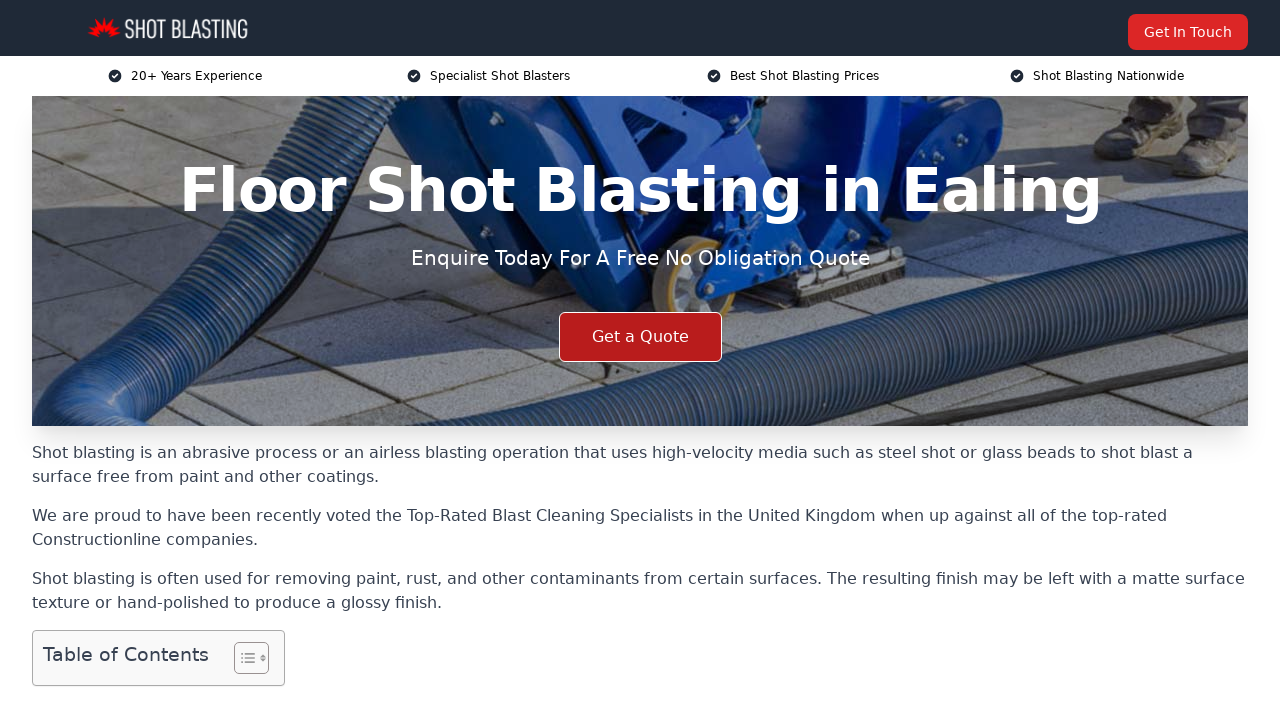

--- FILE ---
content_type: text/html; charset=UTF-8
request_url: https://shot-blasting.uk/near-me/greater-london-ealing/
body_size: 20853
content:
<!doctype html>
<html lang="en-GB" >
<head>
    <title>Floor Shot Blasting in Ealing</title>
<meta name="viewport" content="width=device-width, initial-scale=1.0"> 
<meta name='robots' content='index, follow, max-snippet, max-video-preview, max-image-preview:large' />
	<style>img:is([sizes="auto" i], [sizes^="auto," i]) { contain-intrinsic-size: 3000px 1500px }</style>
	<script type="text/javascript">
/* <![CDATA[ */
window._wpemojiSettings = {"baseUrl":"https:\/\/s.w.org\/images\/core\/emoji\/16.0.1\/72x72\/","ext":".png","svgUrl":"https:\/\/s.w.org\/images\/core\/emoji\/16.0.1\/svg\/","svgExt":".svg","source":{"concatemoji":"https:\/\/shot-blasting.uk\/wp-includes\/js\/wp-emoji-release.min.js?ver=6.8.3"}};
/*! This file is auto-generated */
!function(s,n){var o,i,e;function c(e){try{var t={supportTests:e,timestamp:(new Date).valueOf()};sessionStorage.setItem(o,JSON.stringify(t))}catch(e){}}function p(e,t,n){e.clearRect(0,0,e.canvas.width,e.canvas.height),e.fillText(t,0,0);var t=new Uint32Array(e.getImageData(0,0,e.canvas.width,e.canvas.height).data),a=(e.clearRect(0,0,e.canvas.width,e.canvas.height),e.fillText(n,0,0),new Uint32Array(e.getImageData(0,0,e.canvas.width,e.canvas.height).data));return t.every(function(e,t){return e===a[t]})}function u(e,t){e.clearRect(0,0,e.canvas.width,e.canvas.height),e.fillText(t,0,0);for(var n=e.getImageData(16,16,1,1),a=0;a<n.data.length;a++)if(0!==n.data[a])return!1;return!0}function f(e,t,n,a){switch(t){case"flag":return n(e,"\ud83c\udff3\ufe0f\u200d\u26a7\ufe0f","\ud83c\udff3\ufe0f\u200b\u26a7\ufe0f")?!1:!n(e,"\ud83c\udde8\ud83c\uddf6","\ud83c\udde8\u200b\ud83c\uddf6")&&!n(e,"\ud83c\udff4\udb40\udc67\udb40\udc62\udb40\udc65\udb40\udc6e\udb40\udc67\udb40\udc7f","\ud83c\udff4\u200b\udb40\udc67\u200b\udb40\udc62\u200b\udb40\udc65\u200b\udb40\udc6e\u200b\udb40\udc67\u200b\udb40\udc7f");case"emoji":return!a(e,"\ud83e\udedf")}return!1}function g(e,t,n,a){var r="undefined"!=typeof WorkerGlobalScope&&self instanceof WorkerGlobalScope?new OffscreenCanvas(300,150):s.createElement("canvas"),o=r.getContext("2d",{willReadFrequently:!0}),i=(o.textBaseline="top",o.font="600 32px Arial",{});return e.forEach(function(e){i[e]=t(o,e,n,a)}),i}function t(e){var t=s.createElement("script");t.src=e,t.defer=!0,s.head.appendChild(t)}"undefined"!=typeof Promise&&(o="wpEmojiSettingsSupports",i=["flag","emoji"],n.supports={everything:!0,everythingExceptFlag:!0},e=new Promise(function(e){s.addEventListener("DOMContentLoaded",e,{once:!0})}),new Promise(function(t){var n=function(){try{var e=JSON.parse(sessionStorage.getItem(o));if("object"==typeof e&&"number"==typeof e.timestamp&&(new Date).valueOf()<e.timestamp+604800&&"object"==typeof e.supportTests)return e.supportTests}catch(e){}return null}();if(!n){if("undefined"!=typeof Worker&&"undefined"!=typeof OffscreenCanvas&&"undefined"!=typeof URL&&URL.createObjectURL&&"undefined"!=typeof Blob)try{var e="postMessage("+g.toString()+"("+[JSON.stringify(i),f.toString(),p.toString(),u.toString()].join(",")+"));",a=new Blob([e],{type:"text/javascript"}),r=new Worker(URL.createObjectURL(a),{name:"wpTestEmojiSupports"});return void(r.onmessage=function(e){c(n=e.data),r.terminate(),t(n)})}catch(e){}c(n=g(i,f,p,u))}t(n)}).then(function(e){for(var t in e)n.supports[t]=e[t],n.supports.everything=n.supports.everything&&n.supports[t],"flag"!==t&&(n.supports.everythingExceptFlag=n.supports.everythingExceptFlag&&n.supports[t]);n.supports.everythingExceptFlag=n.supports.everythingExceptFlag&&!n.supports.flag,n.DOMReady=!1,n.readyCallback=function(){n.DOMReady=!0}}).then(function(){return e}).then(function(){var e;n.supports.everything||(n.readyCallback(),(e=n.source||{}).concatemoji?t(e.concatemoji):e.wpemoji&&e.twemoji&&(t(e.twemoji),t(e.wpemoji)))}))}((window,document),window._wpemojiSettings);
/* ]]> */
</script>
<style id='wp-emoji-styles-inline-css' type='text/css'>

	img.wp-smiley, img.emoji {
		display: inline !important;
		border: none !important;
		box-shadow: none !important;
		height: 1em !important;
		width: 1em !important;
		margin: 0 0.07em !important;
		vertical-align: -0.1em !important;
		background: none !important;
		padding: 0 !important;
	}
</style>
<link rel='stylesheet' id='wp-block-library-css' href='https://shot-blasting.uk/wp-includes/css/dist/block-library/style.min.css?ver=6.8.3' type='text/css' media='all' />
<style id='classic-theme-styles-inline-css' type='text/css'>
/*! This file is auto-generated */
.wp-block-button__link{color:#fff;background-color:#32373c;border-radius:9999px;box-shadow:none;text-decoration:none;padding:calc(.667em + 2px) calc(1.333em + 2px);font-size:1.125em}.wp-block-file__button{background:#32373c;color:#fff;text-decoration:none}
</style>
<style id='global-styles-inline-css' type='text/css'>
:root{--wp--preset--aspect-ratio--square: 1;--wp--preset--aspect-ratio--4-3: 4/3;--wp--preset--aspect-ratio--3-4: 3/4;--wp--preset--aspect-ratio--3-2: 3/2;--wp--preset--aspect-ratio--2-3: 2/3;--wp--preset--aspect-ratio--16-9: 16/9;--wp--preset--aspect-ratio--9-16: 9/16;--wp--preset--color--black: #000000;--wp--preset--color--cyan-bluish-gray: #abb8c3;--wp--preset--color--white: #ffffff;--wp--preset--color--pale-pink: #f78da7;--wp--preset--color--vivid-red: #cf2e2e;--wp--preset--color--luminous-vivid-orange: #ff6900;--wp--preset--color--luminous-vivid-amber: #fcb900;--wp--preset--color--light-green-cyan: #7bdcb5;--wp--preset--color--vivid-green-cyan: #00d084;--wp--preset--color--pale-cyan-blue: #8ed1fc;--wp--preset--color--vivid-cyan-blue: #0693e3;--wp--preset--color--vivid-purple: #9b51e0;--wp--preset--gradient--vivid-cyan-blue-to-vivid-purple: linear-gradient(135deg,rgba(6,147,227,1) 0%,rgb(155,81,224) 100%);--wp--preset--gradient--light-green-cyan-to-vivid-green-cyan: linear-gradient(135deg,rgb(122,220,180) 0%,rgb(0,208,130) 100%);--wp--preset--gradient--luminous-vivid-amber-to-luminous-vivid-orange: linear-gradient(135deg,rgba(252,185,0,1) 0%,rgba(255,105,0,1) 100%);--wp--preset--gradient--luminous-vivid-orange-to-vivid-red: linear-gradient(135deg,rgba(255,105,0,1) 0%,rgb(207,46,46) 100%);--wp--preset--gradient--very-light-gray-to-cyan-bluish-gray: linear-gradient(135deg,rgb(238,238,238) 0%,rgb(169,184,195) 100%);--wp--preset--gradient--cool-to-warm-spectrum: linear-gradient(135deg,rgb(74,234,220) 0%,rgb(151,120,209) 20%,rgb(207,42,186) 40%,rgb(238,44,130) 60%,rgb(251,105,98) 80%,rgb(254,248,76) 100%);--wp--preset--gradient--blush-light-purple: linear-gradient(135deg,rgb(255,206,236) 0%,rgb(152,150,240) 100%);--wp--preset--gradient--blush-bordeaux: linear-gradient(135deg,rgb(254,205,165) 0%,rgb(254,45,45) 50%,rgb(107,0,62) 100%);--wp--preset--gradient--luminous-dusk: linear-gradient(135deg,rgb(255,203,112) 0%,rgb(199,81,192) 50%,rgb(65,88,208) 100%);--wp--preset--gradient--pale-ocean: linear-gradient(135deg,rgb(255,245,203) 0%,rgb(182,227,212) 50%,rgb(51,167,181) 100%);--wp--preset--gradient--electric-grass: linear-gradient(135deg,rgb(202,248,128) 0%,rgb(113,206,126) 100%);--wp--preset--gradient--midnight: linear-gradient(135deg,rgb(2,3,129) 0%,rgb(40,116,252) 100%);--wp--preset--font-size--small: 13px;--wp--preset--font-size--medium: 20px;--wp--preset--font-size--large: 36px;--wp--preset--font-size--x-large: 42px;--wp--preset--spacing--20: 0.44rem;--wp--preset--spacing--30: 0.67rem;--wp--preset--spacing--40: 1rem;--wp--preset--spacing--50: 1.5rem;--wp--preset--spacing--60: 2.25rem;--wp--preset--spacing--70: 3.38rem;--wp--preset--spacing--80: 5.06rem;--wp--preset--shadow--natural: 6px 6px 9px rgba(0, 0, 0, 0.2);--wp--preset--shadow--deep: 12px 12px 50px rgba(0, 0, 0, 0.4);--wp--preset--shadow--sharp: 6px 6px 0px rgba(0, 0, 0, 0.2);--wp--preset--shadow--outlined: 6px 6px 0px -3px rgba(255, 255, 255, 1), 6px 6px rgba(0, 0, 0, 1);--wp--preset--shadow--crisp: 6px 6px 0px rgba(0, 0, 0, 1);}:where(.is-layout-flex){gap: 0.5em;}:where(.is-layout-grid){gap: 0.5em;}body .is-layout-flex{display: flex;}.is-layout-flex{flex-wrap: wrap;align-items: center;}.is-layout-flex > :is(*, div){margin: 0;}body .is-layout-grid{display: grid;}.is-layout-grid > :is(*, div){margin: 0;}:where(.wp-block-columns.is-layout-flex){gap: 2em;}:where(.wp-block-columns.is-layout-grid){gap: 2em;}:where(.wp-block-post-template.is-layout-flex){gap: 1.25em;}:where(.wp-block-post-template.is-layout-grid){gap: 1.25em;}.has-black-color{color: var(--wp--preset--color--black) !important;}.has-cyan-bluish-gray-color{color: var(--wp--preset--color--cyan-bluish-gray) !important;}.has-white-color{color: var(--wp--preset--color--white) !important;}.has-pale-pink-color{color: var(--wp--preset--color--pale-pink) !important;}.has-vivid-red-color{color: var(--wp--preset--color--vivid-red) !important;}.has-luminous-vivid-orange-color{color: var(--wp--preset--color--luminous-vivid-orange) !important;}.has-luminous-vivid-amber-color{color: var(--wp--preset--color--luminous-vivid-amber) !important;}.has-light-green-cyan-color{color: var(--wp--preset--color--light-green-cyan) !important;}.has-vivid-green-cyan-color{color: var(--wp--preset--color--vivid-green-cyan) !important;}.has-pale-cyan-blue-color{color: var(--wp--preset--color--pale-cyan-blue) !important;}.has-vivid-cyan-blue-color{color: var(--wp--preset--color--vivid-cyan-blue) !important;}.has-vivid-purple-color{color: var(--wp--preset--color--vivid-purple) !important;}.has-black-background-color{background-color: var(--wp--preset--color--black) !important;}.has-cyan-bluish-gray-background-color{background-color: var(--wp--preset--color--cyan-bluish-gray) !important;}.has-white-background-color{background-color: var(--wp--preset--color--white) !important;}.has-pale-pink-background-color{background-color: var(--wp--preset--color--pale-pink) !important;}.has-vivid-red-background-color{background-color: var(--wp--preset--color--vivid-red) !important;}.has-luminous-vivid-orange-background-color{background-color: var(--wp--preset--color--luminous-vivid-orange) !important;}.has-luminous-vivid-amber-background-color{background-color: var(--wp--preset--color--luminous-vivid-amber) !important;}.has-light-green-cyan-background-color{background-color: var(--wp--preset--color--light-green-cyan) !important;}.has-vivid-green-cyan-background-color{background-color: var(--wp--preset--color--vivid-green-cyan) !important;}.has-pale-cyan-blue-background-color{background-color: var(--wp--preset--color--pale-cyan-blue) !important;}.has-vivid-cyan-blue-background-color{background-color: var(--wp--preset--color--vivid-cyan-blue) !important;}.has-vivid-purple-background-color{background-color: var(--wp--preset--color--vivid-purple) !important;}.has-black-border-color{border-color: var(--wp--preset--color--black) !important;}.has-cyan-bluish-gray-border-color{border-color: var(--wp--preset--color--cyan-bluish-gray) !important;}.has-white-border-color{border-color: var(--wp--preset--color--white) !important;}.has-pale-pink-border-color{border-color: var(--wp--preset--color--pale-pink) !important;}.has-vivid-red-border-color{border-color: var(--wp--preset--color--vivid-red) !important;}.has-luminous-vivid-orange-border-color{border-color: var(--wp--preset--color--luminous-vivid-orange) !important;}.has-luminous-vivid-amber-border-color{border-color: var(--wp--preset--color--luminous-vivid-amber) !important;}.has-light-green-cyan-border-color{border-color: var(--wp--preset--color--light-green-cyan) !important;}.has-vivid-green-cyan-border-color{border-color: var(--wp--preset--color--vivid-green-cyan) !important;}.has-pale-cyan-blue-border-color{border-color: var(--wp--preset--color--pale-cyan-blue) !important;}.has-vivid-cyan-blue-border-color{border-color: var(--wp--preset--color--vivid-cyan-blue) !important;}.has-vivid-purple-border-color{border-color: var(--wp--preset--color--vivid-purple) !important;}.has-vivid-cyan-blue-to-vivid-purple-gradient-background{background: var(--wp--preset--gradient--vivid-cyan-blue-to-vivid-purple) !important;}.has-light-green-cyan-to-vivid-green-cyan-gradient-background{background: var(--wp--preset--gradient--light-green-cyan-to-vivid-green-cyan) !important;}.has-luminous-vivid-amber-to-luminous-vivid-orange-gradient-background{background: var(--wp--preset--gradient--luminous-vivid-amber-to-luminous-vivid-orange) !important;}.has-luminous-vivid-orange-to-vivid-red-gradient-background{background: var(--wp--preset--gradient--luminous-vivid-orange-to-vivid-red) !important;}.has-very-light-gray-to-cyan-bluish-gray-gradient-background{background: var(--wp--preset--gradient--very-light-gray-to-cyan-bluish-gray) !important;}.has-cool-to-warm-spectrum-gradient-background{background: var(--wp--preset--gradient--cool-to-warm-spectrum) !important;}.has-blush-light-purple-gradient-background{background: var(--wp--preset--gradient--blush-light-purple) !important;}.has-blush-bordeaux-gradient-background{background: var(--wp--preset--gradient--blush-bordeaux) !important;}.has-luminous-dusk-gradient-background{background: var(--wp--preset--gradient--luminous-dusk) !important;}.has-pale-ocean-gradient-background{background: var(--wp--preset--gradient--pale-ocean) !important;}.has-electric-grass-gradient-background{background: var(--wp--preset--gradient--electric-grass) !important;}.has-midnight-gradient-background{background: var(--wp--preset--gradient--midnight) !important;}.has-small-font-size{font-size: var(--wp--preset--font-size--small) !important;}.has-medium-font-size{font-size: var(--wp--preset--font-size--medium) !important;}.has-large-font-size{font-size: var(--wp--preset--font-size--large) !important;}.has-x-large-font-size{font-size: var(--wp--preset--font-size--x-large) !important;}
:where(.wp-block-post-template.is-layout-flex){gap: 1.25em;}:where(.wp-block-post-template.is-layout-grid){gap: 1.25em;}
:where(.wp-block-columns.is-layout-flex){gap: 2em;}:where(.wp-block-columns.is-layout-grid){gap: 2em;}
:root :where(.wp-block-pullquote){font-size: 1.5em;line-height: 1.6;}
</style>
<link rel='stylesheet' id='style-name-css' href='https://shot-blasting.uk/wp-content/plugins/az-lists/az.css?ver=6.8.3' type='text/css' media='all' />
<link rel='stylesheet' id='ez-toc-css' href='https://shot-blasting.uk/wp-content/plugins/easy-table-of-contents/assets/css/screen.min.css?ver=2.0.78' type='text/css' media='all' />
<style id='ez-toc-inline-css' type='text/css'>
div#ez-toc-container .ez-toc-title {font-size: 120%;}div#ez-toc-container .ez-toc-title {font-weight: 500;}div#ez-toc-container ul li , div#ez-toc-container ul li a {font-size: 95%;}div#ez-toc-container ul li , div#ez-toc-container ul li a {font-weight: 500;}div#ez-toc-container nav ul ul li {font-size: 90%;}.ez-toc-box-title {font-weight: bold; margin-bottom: 10px; text-align: center; text-transform: uppercase; letter-spacing: 1px; color: #666; padding-bottom: 5px;position:absolute;top:-4%;left:5%;background-color: inherit;transition: top 0.3s ease;}.ez-toc-box-title.toc-closed {top:-25%;}
.ez-toc-container-direction {direction: ltr;}.ez-toc-counter ul{counter-reset: item ;}.ez-toc-counter nav ul li a::before {content: counters(item, '.', decimal) '. ';display: inline-block;counter-increment: item;flex-grow: 0;flex-shrink: 0;margin-right: .2em; float: left; }.ez-toc-widget-direction {direction: ltr;}.ez-toc-widget-container ul{counter-reset: item ;}.ez-toc-widget-container nav ul li a::before {content: counters(item, '.', decimal) '. ';display: inline-block;counter-increment: item;flex-grow: 0;flex-shrink: 0;margin-right: .2em; float: left; }
</style>
<script type="text/javascript" src="https://shot-blasting.uk/wp-includes/js/jquery/jquery.min.js?ver=3.7.1" id="jquery-core-js"></script>
<script type="text/javascript" src="https://shot-blasting.uk/wp-includes/js/jquery/jquery-migrate.min.js?ver=3.4.1" id="jquery-migrate-js"></script>
<link rel="https://api.w.org/" href="https://shot-blasting.uk/wp-json/" /><link rel="EditURI" type="application/rsd+xml" title="RSD" href="https://shot-blasting.uk/xmlrpc.php?rsd" />
<meta name="generator" content="WordPress 6.8.3" />
<link rel="alternate" title="oEmbed (JSON)" type="application/json+oembed" href="https://shot-blasting.uk/wp-json/oembed/1.0/embed?url=https%3A%2F%2Fshot-blasting.uk%2Fnear-me%2Fservice-in-location%2F" />
<link rel="alternate" title="oEmbed (XML)" type="text/xml+oembed" href="https://shot-blasting.uk/wp-json/oembed/1.0/embed?url=https%3A%2F%2Fshot-blasting.uk%2Fnear-me%2Fservice-in-location%2F&#038;format=xml" />
<link rel="canonical" href="https://shot-blasting.uk/near-me/greater-london-ealing/" /><meta name="description" content="At Shot Blasting we provide specialist shot blasting and sand blasting in Ealing and surrounding areas such as West Ealing, Greenford, Hanwell, Park Royal, Southall." /><meta name="keywords" content="shot blasting, sandblasting, shot blast, sandblast, shot blasting company, shot blasting uk, shot blasting services, shot blasting specialists, vacuum blasting" /><meta name="geo.placename" content="Ealing" /><meta name="geo.position" content="51.52545; -0.32769" /><meta name="geo.county" content="Greater London" /><meta name="geo.postcode" content="W13 0" /><meta name="geo.region" content="London" /><meta name="geo.country" content="greater-london" /><meta property="business:contact_data:locality" content="Greater London" /><meta property="business:contact_data:zip" content="W13 0" /><meta property="place:location:latitude" content="51.52545" /><meta property="place:location:longitude" content="-0.32769" /><meta property="business:contact_data:country_name" content="greater-london" /><meta property="og:url" content="https://shot-blasting.uk/near-me/greater-london-ealing/" /><meta property="og:title" content="Floor Shot Blasting in Ealing | Sand Blasting Services" /><meta property="og:description" content="We are Shot Blasting. We offer our services in Ealing and the following West Ealing, Greenford, Hanwell, Park Royal, Southall" /><meta property="og:type" content="business.business" /><meta name="twitter:card" content="summary_large_image" /><meta name="twitter:site" content="Shot Blasting" /><meta name="twitter:creator" content="Shot Blasting" /><meta name="twitter:title" content="Floor Shot Blasting in Ealing | Sand Blasting Services" /><meta name="twitter:description" content="We are Shot Blasting. We offer our services in Ealing and the following West Ealing, Greenford, Hanwell, Park Royal, Southall" />
        <script type="application/ld+json"> []</script> <link rel="icon" href="https://shot-blasting.uk/wp-content/uploads/shot-blasting-icon-150x150.png" sizes="32x32" />
<link rel="icon" href="https://shot-blasting.uk/wp-content/uploads/shot-blasting-icon-300x300.png" sizes="192x192" />
<link rel="apple-touch-icon" href="https://shot-blasting.uk/wp-content/uploads/shot-blasting-icon-300x300.png" />
<meta name="msapplication-TileImage" content="https://shot-blasting.uk/wp-content/uploads/shot-blasting-icon-300x300.png" />
<link href="https://unpkg.com/tailwindcss@^2/dist/tailwind.min.css" rel="stylesheet">
<script src="https://cdnjs.cloudflare.com/ajax/libs/alpinejs/2.7.3/alpine.js" id="alpine"></script>
<link href="/wp-content/themes/dash-theme/style.css" rel="stylesheet">
<script src="/wp-content/themes/dash-theme/script.js" id="custom-script"></script>
</head>


<div class="w-full text-white bg-gray-800 sticky top-0 z-10">
  <div x-data="{ open: false }" class="flex flex-col max-w-screen-xl px-4 mx-auto md:items-center md:justify-between md:flex-row md:px-6 lg:px-8">
    <div class="p-4 flex flex-row items-center justify-between">
      <a href="/" class="text-lg tracking-widest text-gray-900 uppercase rounded-lg focus:outline-none focus:shadow-outline"><img class="h-6 w-auto" height="217" width="24" src="https://shot-blasting.uk/wp-content/uploads/shot-blasting.png"></a>
      <button class="md:hidden rounded-lg focus:outline-none focus:shadow-outline" @click="open = !open">
        <svg fill="currentColor" viewBox="0 0 20 20" class="w-6 h-6">
          <path x-show="!open" fill-rule="evenodd" d="M3 5a1 1 0 011-1h12a1 1 0 110 2H4a1 1 0 01-1-1zM3 10a1 1 0 011-1h12a1 1 0 110 2H4a1 1 0 01-1-1zM9 15a1 1 0 011-1h6a1 1 0 110 2h-6a1 1 0 01-1-1z" clip-rule="evenodd"></path>
          <path x-show="open" fill-rule="evenodd" d="M4.293 4.293a1 1 0 011.414 0L10 8.586l4.293-4.293a1 1 0 111.414 1.414L11.414 10l4.293 4.293a1 1 0 01-1.414 1.414L10 11.414l-4.293 4.293a1 1 0 01-1.414-1.414L8.586 10 4.293 5.707a1 1 0 010-1.414z" clip-rule="evenodd" style="display: none;"></path>
        </svg>
      </button>
    </div>



  <nav :class="{'flex': open, 'hidden': !open}" class="flex-col flex-grow pb-4 md:pb-0 hidden md:flex md:justify-end md:flex-row">
              <a href="#contact" class="px-4 py-2 mt-2 bg-red-600 text-white text-sm rounded-lg md:ml-4 hover:bg-red-700">Get In Touch</a>   
  </nav>





  </div>
</div>
  <div class="bg-white">
  <div class="max-w-7xl mx-auto py-3 px-2 sm:px-6 lg:px-8">
    <div class="grid grid-cols-2 lg:grid-cols-4 text-xs">
    	  <div class='col-span-1 flex justify-center'>
      <svg xmlns="http://www.w3.org/2000/svg" viewBox="0 0 20 20" fill="currentColor" class="mr-2 h-4 w-4 text-gray-800">
      <path fill-rule="evenodd" d="M10 18a8 8 0 100-16 8 8 0 000 16zm3.707-9.293a1 1 0 00-1.414-1.414L9 10.586 7.707 9.293a1 1 0 00-1.414 1.414l2 2a1 1 0 001.414 0l4-4z" clip-rule="evenodd"></path>
      </svg>
        <p>20+ Years Experience</p>
      </div>
		  <div class='col-span-1 flex justify-center'>
      <svg xmlns="http://www.w3.org/2000/svg" viewBox="0 0 20 20" fill="currentColor" class="mr-2 h-4 w-4 text-gray-800">
      <path fill-rule="evenodd" d="M10 18a8 8 0 100-16 8 8 0 000 16zm3.707-9.293a1 1 0 00-1.414-1.414L9 10.586 7.707 9.293a1 1 0 00-1.414 1.414l2 2a1 1 0 001.414 0l4-4z" clip-rule="evenodd"></path>
      </svg>
        <p>Specialist Shot Blasters</p>
      </div>
		  <div class='col-span-1 justify-center hidden md:flex'>
      <svg xmlns="http://www.w3.org/2000/svg" viewBox="0 0 20 20" fill="currentColor" class="mr-2 h-4 w-4 text-gray-800">
      <path fill-rule="evenodd" d="M10 18a8 8 0 100-16 8 8 0 000 16zm3.707-9.293a1 1 0 00-1.414-1.414L9 10.586 7.707 9.293a1 1 0 00-1.414 1.414l2 2a1 1 0 001.414 0l4-4z" clip-rule="evenodd"></path>
      </svg>
        <p>Best Shot Blasting Prices</p>
      </div>
		  <div class='col-span-1 justify-center hidden md:flex'>
      <svg xmlns="http://www.w3.org/2000/svg" viewBox="0 0 20 20" fill="currentColor" class="mr-2 h-4 w-4 text-gray-800">
      <path fill-rule="evenodd" d="M10 18a8 8 0 100-16 8 8 0 000 16zm3.707-9.293a1 1 0 00-1.414-1.414L9 10.586 7.707 9.293a1 1 0 00-1.414 1.414l2 2a1 1 0 001.414 0l4-4z" clip-rule="evenodd"></path>
      </svg>
        <p>Shot Blasting Nationwide</p>
      </div>
		    </div>
  </div>
</div>



<!--hero Section-->
<div class="relative">
   <div class="max-w-7xl mx-auto sm:px-6 lg:px-8">
      <div class="relative shadow-xl sm:overflow-hidden">
         <div class="absolute inset-0">
			             <img class="h-full w-full object-cover" src="https://shot-blasting.uk/wp-content/uploads/shot-blasting-1.jpg">
            <div class="absolute inset-0 bg-gray-400 mix-blend-multiply"></div>
         </div>
         <div class="relative px-4 py-16 sm:px-6 sm:py-24 lg:py-16 lg:px-8">
            <h1 class="text-center text-4xl font-extrabold tracking-tight sm:text-5xl lg:text-6xl">
               <span class="block text-white">Floor Shot Blasting in Ealing</span>
            </h1>
            <p class="mt-6 max-w-lg mx-auto text-center text-xl text-white sm:max-w-3xl">
               Enquire Today For A Free No Obligation Quote            </p>
            <div class="mt-10 max-w-sm mx-auto sm:max-w-none sm:flex sm:justify-center">
                  <a href="#contact" class="border-white flex items-center justify-center px-4 py-3 border border-transparent text-base font-medium rounded-md shadow-sm text-white bg-red-700 hover:bg-opacity-70 sm:px-8">
                  Get a Quote                  </a>
            </div>
         </div>
      </div>
   </div>
</div>

<!--content -->
<div class="mbc max-w-7xl mx-auto px-8 mt-2 text-gray-700 mx-auto">
<p data-pm-slice="1 1 []">Shot blasting is an abrasive process or an airless blasting operation that uses high-velocity media such as steel shot or glass beads to shot blast a surface free from paint and other coatings.</p>
<p>We are proud to have been recently voted the <a href="https://shot-blasting.uk/">Top-Rated Blast Cleaning Specialists</a> in the United Kingdom when up against all of the top-rated Constructionline companies.</p>
<p>Shot blasting is often used for removing paint, rust, and other contaminants from certain surfaces. The resulting finish may be left with a matte surface texture or hand-polished to produce a glossy finish.</p>
<div id="ez-toc-container" class="ez-toc-v2_0_78 counter-hierarchy ez-toc-counter ez-toc-grey ez-toc-container-direction">
<div class="ez-toc-title-container">
<p class="ez-toc-title" style="cursor:inherit">Table of Contents</p>
<span class="ez-toc-title-toggle"><a href="#" class="ez-toc-pull-right ez-toc-btn ez-toc-btn-xs ez-toc-btn-default ez-toc-toggle" aria-label="Toggle Table of Content"><span class="ez-toc-js-icon-con"><span class=""><span class="eztoc-hide" style="display:none;">Toggle</span><span class="ez-toc-icon-toggle-span"><svg style="fill: #999;color:#999" xmlns="http://www.w3.org/2000/svg" class="list-377408" width="20px" height="20px" viewBox="0 0 24 24" fill="none"><path d="M6 6H4v2h2V6zm14 0H8v2h12V6zM4 11h2v2H4v-2zm16 0H8v2h12v-2zM4 16h2v2H4v-2zm16 0H8v2h12v-2z" fill="currentColor"></path></svg><svg style="fill: #999;color:#999" class="arrow-unsorted-368013" xmlns="http://www.w3.org/2000/svg" width="10px" height="10px" viewBox="0 0 24 24" version="1.2" baseProfile="tiny"><path d="M18.2 9.3l-6.2-6.3-6.2 6.3c-.2.2-.3.4-.3.7s.1.5.3.7c.2.2.4.3.7.3h11c.3 0 .5-.1.7-.3.2-.2.3-.5.3-.7s-.1-.5-.3-.7zM5.8 14.7l6.2 6.3 6.2-6.3c.2-.2.3-.5.3-.7s-.1-.5-.3-.7c-.2-.2-.4-.3-.7-.3h-11c-.3 0-.5.1-.7.3-.2.2-.3.5-.3.7s.1.5.3.7z"/></svg></span></span></span></a></span></div>
<nav><ul class='ez-toc-list ez-toc-list-level-1 eztoc-toggle-hide-by-default' ><li class='ez-toc-page-1 ez-toc-heading-level-2'><a class="ez-toc-link ez-toc-heading-1" href="#Why_Choose_Us" >Why Choose Us?</a></li><li class='ez-toc-page-1 ez-toc-heading-level-2'><a class="ez-toc-link ez-toc-heading-2" href="#Shot_Blasting_Services_We_Provide" >Shot Blasting Services We Provide</a><ul class='ez-toc-list-level-3' ><li class='ez-toc-heading-level-3'><a class="ez-toc-link ez-toc-heading-3" href="#Shot_Blasting_Painting_in_Ealing" >Shot Blasting &amp; Painting in Ealing</a></li><li class='ez-toc-page-1 ez-toc-heading-level-3'><a class="ez-toc-link ez-toc-heading-4" href="#Vacuum_Blasting_in_Ealing" >Vacuum Blasting in Ealing</a></li></ul></li><li class='ez-toc-page-1 ez-toc-heading-level-2'><a class="ez-toc-link ez-toc-heading-5" href="#How_Much_Does_Shot_Blasting_Cost" >How Much Does Shot Blasting Cost?</a></li><li class='ez-toc-page-1 ez-toc-heading-level-2'><a class="ez-toc-link ez-toc-heading-6" href="#Cleaning_Industrial_Floors_Using_Sand_Blasting" >Cleaning Industrial Floors Using Sand Blasting</a></li><li class='ez-toc-page-1 ez-toc-heading-level-2'><a class="ez-toc-link ez-toc-heading-7" href="#Shot_Blasting_Benefits" >Shot Blasting Benefits</a><ul class='ez-toc-list-level-3' ><li class='ez-toc-heading-level-3'><a class="ez-toc-link ez-toc-heading-8" href="#Cost_Effective" >Cost Effective</a></li><li class='ez-toc-page-1 ez-toc-heading-level-3'><a class="ez-toc-link ez-toc-heading-9" href="#Fast_and_Efficient" >Fast and Efficient</a></li><li class='ez-toc-page-1 ez-toc-heading-level-3'><a class="ez-toc-link ez-toc-heading-10" href="#Environmentally_Friendly" >Environmentally Friendly</a></li><li class='ez-toc-page-1 ez-toc-heading-level-3'><a class="ez-toc-link ez-toc-heading-11" href="#Versatile" >Versatile</a></li><li class='ez-toc-page-1 ez-toc-heading-level-3'><a class="ez-toc-link ez-toc-heading-12" href="#Noise_Reduction" >Noise Reduction</a></li></ul></li><li class='ez-toc-page-1 ez-toc-heading-level-2'><a class="ez-toc-link ez-toc-heading-13" href="#What_is_Shot_Blasting" >What is Shot Blasting?</a><ul class='ez-toc-list-level-3' ><li class='ez-toc-heading-level-3'><a class="ez-toc-link ez-toc-heading-14" href="#Why_Should_I_Use_Shot_Blasting" >Why Should I Use Shot Blasting?</a></li><li class='ez-toc-page-1 ez-toc-heading-level-3'><a class="ez-toc-link ez-toc-heading-15" href="#What_is_the_Shot_Blasting_Process" >What is the Shot Blasting Process?</a></li></ul></li><li class='ez-toc-page-1 ez-toc-heading-level-2'><a class="ez-toc-link ez-toc-heading-16" href="#Types_of_Shot_Blasting" >Types of Shot Blasting</a><ul class='ez-toc-list-level-3' ><li class='ez-toc-heading-level-3'><a class="ez-toc-link ez-toc-heading-17" href="#Grit_Blasting_in_Ealing" >Grit Blasting in Ealing</a></li><li class='ez-toc-page-1 ez-toc-heading-level-3'><a class="ez-toc-link ez-toc-heading-18" href="#Wet_Blasting_in_Ealing" >Wet Blasting in Ealing</a></li><li class='ez-toc-page-1 ez-toc-heading-level-3'><a class="ez-toc-link ez-toc-heading-19" href="#Bead_Blasting_in_Ealing" >Bead Blasting in Ealing</a></li><li class='ez-toc-page-1 ez-toc-heading-level-3'><a class="ez-toc-link ez-toc-heading-20" href="#Wheel_Blasting_in_Ealing" >Wheel Blasting in Ealing</a></li><li class='ez-toc-page-1 ez-toc-heading-level-3'><a class="ez-toc-link ez-toc-heading-21" href="#Air_Blasting_in_Ealing" >Air Blasting in Ealing</a></li></ul></li><li class='ez-toc-page-1 ez-toc-heading-level-2'><a class="ez-toc-link ez-toc-heading-22" href="#Shot_Blasting_Vs_Sand_Blasting" >Shot Blasting Vs. Sand Blasting</a><ul class='ez-toc-list-level-3' ><li class='ez-toc-heading-level-3'><a class="ez-toc-link ez-toc-heading-23" href="#Advantages_of_Sand_Blasting" >Advantages of Sand Blasting</a></li><li class='ez-toc-page-1 ez-toc-heading-level-3'><a class="ez-toc-link ez-toc-heading-24" href="#Disadvantages_of_Sand_Blasting" >Disadvantages of Sand Blasting</a></li></ul></li><li class='ez-toc-page-1 ez-toc-heading-level-2'><a class="ez-toc-link ez-toc-heading-25" href="#FAQs" >FAQ&#8217;s</a><ul class='ez-toc-list-level-3' ><li class='ez-toc-heading-level-3'><a class="ez-toc-link ez-toc-heading-26" href="#Q_Can_Shot_Blasting_Remove_Rust" >Q. Can Shot Blasting Remove Rust?</a></li><li class='ez-toc-page-1 ez-toc-heading-level-3'><a class="ez-toc-link ez-toc-heading-27" href="#Q_Is_Shot_Blasting_Safe" >Q. Is Shot Blasting Safe?</a></li><li class='ez-toc-page-1 ez-toc-heading-level-3'><a class="ez-toc-link ez-toc-heading-28" href="#Q_Will_my_Location_Affect_the_Blasting_Method" >Q. Will my Location Affect the Blasting Method?</a></li></ul></li><li class='ez-toc-page-1 ez-toc-heading-level-2'><a class="ez-toc-link ez-toc-heading-29" href="#Summary" >Summary</a></li><li class='ez-toc-page-1 ez-toc-heading-level-2'><a class="ez-toc-link ez-toc-heading-30" href="#Find_More_Info" >Find More Info</a></li><li class='ez-toc-page-1 ez-toc-heading-level-2'><a class="ez-toc-link ez-toc-heading-31" href="#What_Others_Say_About_Our_Services" >What Others Say About Our Services</a></li><li class='ez-toc-page-1 ez-toc-heading-level-2'><a class="ez-toc-link ez-toc-heading-32" href="#Searches_Associated_With_Shot_Blasting" >Searches Associated With Shot Blasting</a></li></ul></nav></div>

<style>.embed-container { position: relative; padding-bottom: 56.25%; height: 0; overflow: hidden; max-width: 100%; } .embed-container iframe, .embed-container object, .embed-container embed { position: absolute; top: 0; left: 0; width: 100%; height: 100%; }</style>
<div><iframe src="https://www.youtube.com/embed//MgD0adxKRXk" frameborder="0" allowfullscreen="allowfullscreen"></iframe></div>
<p>We offer shot blasting services that are required by businesses and individuals alike.</p>
<p>We are Shot Blasting specialists in Ealing who have delivered thousands of surface treatments at various institutions. With plenty of experts nationwide in November 2025, we can offer competitive prices; we can get quotes sent out to you in no time.</p>
<p>We have provided our customers with reliable shot blasting services for over 10 years thanks to our advanced blast cabinet.</p>
<p>We offer our clients various options from simple shot blasting to more complex processes such as shot peening and sandblasting. We also provide a range of processes for paint removal leaving a smooth surface and rust removal through our blasting processes.</p>
<p>Our team comprises highly trained professionals who will work closely with you throughout the shot blasting service to ensure that your wishes are met to the highest standard possible.</p>
<div class="blk-cta"><a class="blk-cta__lnk red " href="#contact">Get In Touch Today</a></div>
<h2><span class="ez-toc-section" id="Why_Choose_Us"></span>Why Choose Us?<span class="ez-toc-section-end"></span></h2>
<p>Our team have years of experience when it comes to shot blasting services across the United Kingdom. We travel from London to the East Midlands right up to Scotland and other areas. Our team can transform flooring to its original state &#8211; or better!</p>
<p>We have worked with powder coated floors, painted floors and more &#8211; they can all be shot blasted. Our shot blast cleaning services are vital if you are looking to have a brand new surface installed.</p>
<p><img loading="lazy" decoding="async" src="https://shot-blasting.uk/wp-content/uploads/metaeditor_1-42.png" alt="why should you choose our shot blasting company in Ealing?" width="1500" height="500" /></p>
<p>Having a team of professionals ensures that you are in good hands. We have all the necessary safety requirements and have accreditations from IPAF, CHAS, CSCS, PASMA and more.</p>
<p>What more could you need from a shot blasting company? Get in touch today if you have any queries.</p>
<h2><span class="ez-toc-section" id="Shot_Blasting_Services_We_Provide"></span>Shot Blasting Services We Provide<span class="ez-toc-section-end"></span></h2>
<p>Shot blasting is a process used to strip off old coatings and paint and remove rust and corrosion. It can also be used to clean metal surfaces with a spinning wheel before painting or other surface treatments with a blast hose.</p>
<p>We have been servicing the needs of our customers for many years and have built a reputation for providing high-quality workmanship and great customer service with our abrasive media.</p>
<p>We offer a complete range of abrasive shot blast cleaning services in Ealing, including:</p>
<h3><span class="ez-toc-section" id="Shot_Blasting_Painting_in_Ealing"></span>Shot Blasting &amp; Painting in Ealing<span class="ez-toc-section-end"></span></h3>
<p>Strip off old coatings and paint and remove rust and corrosion with abrasive media blasting. It can also be used to clean metal surfaces before painting or other surface treatments.</p>
<p>We have been servicing the needs of our customers for several years with our abrasive media and have built a reputation for providing high-quality workmanship thanks to our high-tech blasting system and abrasive recycling system that gets it right the first time.</p>
<p>Our team can also provide <a href="https://epoxyresinflooring.uk/" target="_blank" rel="noopener noreferrer">epoxy resin flooring</a> after shot blasting.</p>
<h3><span class="ez-toc-section" id="Vacuum_Blasting_in_Ealing"></span>Vacuum Blasting in Ealing<span class="ez-toc-section-end"></span></h3>
<p>Vacuum blasting, also referred to as dustless blasting, is a type of abrasive blasting technique wherein the surface being treated is cleaned by removing loose particles and used blast media.</p>
<p>The dust free blasting method uses a blast hose and suction hose that connect it to a control unit. The control unit provides the vacuum blasting machine with a mixture of pressurised air and blast media while extracting dust, loose particles and used blast media.</p>
<p>The control unit isolates the dust and loose particles from the used blast media and directs the latter back into the pressurised air flow. The waste container then collects the dust and loose particles.</p>
<p>Vacuum blasting is commonly used in locations in Ealing where conventional abrasive media blasting may product dust and spillage. This includes HSE sensitive areas. When compared to traditional shot blasting, the process may take longer but requires less sheeting and scaffolding.</p>
<h2><span class="ez-toc-section" id="How_Much_Does_Shot_Blasting_Cost"></span>How Much Does Shot Blasting Cost?<span class="ez-toc-section-end"></span></h2>
<p>The average cost of <a href="https://shot-blasting.uk/near-me/greater-london/">shot blasting in Greater London</a> within the abrasive blasting industry in Ealing is £40 per hour.</p>
<p>This price generally refers to the industrial side, but various things can alter costs.</p>
<p>Some of the factors that can affect the cost of a shot blasting service include:</p>
<ul>
<li>The size of the area being shot blasted &#8211; The larger the area in Ealing, the longer it will take to dry out after being blasted with steel shot. Larger surfaces also use more steel shots which increases costs further still.</li>
<li>The type of material being shot blasted &#8211; Different materials absorb different amounts of moisture from their surrounding environment when air exposure; some materials require more time. If more time is required on site, this will be a higher cost for the shot blasting service, as you will need to pay more towards labour costs.</li>
</ul>
<div class="blk-cta"><a class="blk-cta__lnk green " href="#contact">Receive Best Online Quotes Available</a></div>
<h2><span class="ez-toc-section" id="Cleaning_Industrial_Floors_Using_Sand_Blasting"></span>Cleaning Industrial Floors Using Sand Blasting<span class="ez-toc-section-end"></span></h2>
<p>We use our vacuum system and other blasting machines to clean industrial floors.</p>
<p>Sandblasting is a widely used technique for cleaning industrial floors.</p>
<p>It is an effective way to clean floors made of concrete, metal, and other durable materials.</p>
<p>The technique can be used to remove stubborn stains, coatings, and paint, leaving behind a clean and smooth surface.</p>
<p>However, sandblasting can also create a lot of dust and requires proper safety precautions to avoid inhalation of the abrasive particles.</p>
<p>Therefore, it is important to use appropriate protective gear and to ensure that the sandblasting is done in a well-ventilated area.</p>
<p>We would also recommend vacuum blasting instead if you are looking to clean areas that require dustless blasting.</p>
<h2><span class="ez-toc-section" id="Shot_Blasting_Benefits"></span>Shot Blasting Benefits<span class="ez-toc-section-end"></span></h2>
<p>Shot blasting has many benefits over other methods of paint removal.</p>
<p>We have listed some of the advantages of shot blasting services below:</p>
<h3><span class="ez-toc-section" id="Cost_Effective"></span>Cost Effective<span class="ez-toc-section-end"></span></h3>
<p>It&#8217;s less expensive than other paint removal methods because it doesn&#8217;t require expensive equipment or chemicals like acids or alkaline solutions.</p>
<p>All you need is compressed air and abrasive media blasting material like sand or glass beads that serve as a shot to blast away paint chips.</p>
<p>You can also use water instead of sand or beads in specific applications where water is available at low cost or no cost (such as when cleaning old concrete).</p>
<p>Overall, shot blasting is a cost-effective way to prepare large areas without breaking out heavy machinery or equipment.</p>
<p><img loading="lazy" decoding="async" src="https://shot-blasting.uk/wp-content/uploads/metaeditor_2-45.png" alt="what are the benefits of shot blasting in Ealing?" width="1500" height="500" /></p>
<h3><span class="ez-toc-section" id="Fast_and_Efficient"></span>Fast and Efficient<span class="ez-toc-section-end"></span></h3>
<p>With abrasive blasting you can remove up to 50% more material in less time than other methods such as scraping, sandblasting, or grinding.</p>
<p>It works on vertical surfaces such as concrete walls, floors, and ceilings; it also works well for removing rust from steel surfaces such as bridges, trucks, and farm equipment.</p>
<p>You can get a lot of work done in one day, which means you&#8217;re less likely to come back for another visit.</p>
<h3><span class="ez-toc-section" id="Environmentally_Friendly"></span>Environmentally Friendly<span class="ez-toc-section-end"></span></h3>
<p>There&#8217;s no risk of damaging sensitive surfaces like concrete with chemicals like acids, plus using recyclable abrasive.</p>
<p>Shot blasting uses sand instead of chemicals, so it doesn&#8217;t pollute the air or water.</p>
<h3><span class="ez-toc-section" id="Versatile"></span>Versatile<span class="ez-toc-section-end"></span></h3>
<p>Shot blasting can be used on many different materials, including wood, stone, glass, uniquely shaped objects, and metal thanks to the steel abrasives.</p>
<p>It can also be used to prepare surfaces for other applications, such as painting or staining wood or concrete floors.</p>
<h3><span class="ez-toc-section" id="Noise_Reduction"></span>Noise Reduction<span class="ez-toc-section-end"></span></h3>
<p>Shot blasting uses a relatively quiet blast media, whereas other surface preparation techniques can be noisy and disruptive to the workplace.</p>
<p>If you require more information on our steel shot blasting service, please complete our contact form now.</p>
<h2><span class="ez-toc-section" id="What_is_Shot_Blasting"></span>What is Shot Blasting?<span class="ez-toc-section-end"></span></h2>
<p>Shot blasting is a surface finishing method that uses compressed air and small steel shots to clean and remove paint, rust, mill scale, and other surface contaminants.</p>
<p>The process is used on various metals, including steel and aluminum.</p>
<p>The advantages of abrasive blasting include its ability to remove material evenly from all surfaces of an object, particularly when the object has tight corners or curves.</p>
<p>The process consists of loading a blast cabinet with the material to be cleaned, placing it in the cabinet, and then operating compressed air for dry blasting through hoses attached to the cabinet&#8217;s interior.</p>
<p>A small steel shot is pumped into the cabinet, where it strikes the object being cleaned at high velocity with the abrasive media like silica sand.</p>
<p>The impact between the shot and the object breaks off small pieces of metal from both sides of any imperfections in the object&#8217;s surface.</p>
<p>This process continues until all imperfections are removed from both sides of each piece of metal being processed.</p>
<p><img decoding="async" src="https://shot-blasting.uk/wp-content/uploads/metaeditor_3-45.png" alt="what is shot blasting?" /></p>
<p>Shot blasting (bead blasting/shot peening) is a process that involves using steel shots to blast away surface rust and other deposits from a metal surface.</p>
<p>The process can be used on almost any metal surface, including industrial equipment, vehicles, and ships.</p>
<p>Shot blasting can also clean up an object before it&#8217;s painted by removing any remaining rust or paint from the object&#8217;s surface.</p>
<p>This ensures that the paint adheres to the object more easily and prevents peeling or flaking later down the line.</p>
<p>Shot blasting is fairly simple but requires specialised abrasive blasting equipment and years of experience to do it correctly.</p>
<h3><span class="ez-toc-section" id="Why_Should_I_Use_Shot_Blasting"></span>Why Should I Use Shot Blasting?<span class="ez-toc-section-end"></span></h3>
<p>Shot blasting uses a blast of high-pressure air to strip away surface contaminants and reveal a new, clean surface. This process can be used on almost any material, but it&#8217;s especially effective for removing paint from steel.</p>
<p>There are many different types of shot blasting equipment available, but the basic process stays the same:</p>
<p>The material to be blasted is placed inside an abrasive blasting chamber.</p>
<p>This chamber is then filled with an abrasive material such as sand or glass beads that serve as a shot.</p>
<p>A compressed air stream then blasts the shot against the surface of the material being blasted. As this happens, paint chips away from the surface and falls into a collection bin below.</p>
<p>We use various shot material in Ealing including steel shot, glass bead, iron, aluminium oxide.</p>
<h3><span class="ez-toc-section" id="What_is_the_Shot_Blasting_Process"></span>What is the Shot Blasting Process?<span class="ez-toc-section-end"></span></h3>
<p>During the shot blasting process paint, rust, and other coatings are all removed from existing surfaces.</p>
<p>The shot blasting process uses high-pressure water, abrasive grit, and compressed air to remove paint and rust from metal surfaces.</p>
<p>The grit used during shot media blasting is much finer than what is used in sandblasting, allowing for deeper penetration into the pores of the metal especially when places in a blast room.</p>
<p>The grit is propelled by compressed air at high velocity across the surface of the metal. The grit will erode any paint or corrosion it comes into contact with making it ideal to do this in blast rooms.</p>
<p>This process can be very effective in removing rust from steel structures such as bridges or ship hulls and paint from vehicles. It can also be used to prepare surfaces before painting, although this isn’t always necessary because most paints can adhere directly to steel without priming first.</p>
<p>This type of process is particularly common in the automotive industry and is used as a replacement for sandblasting using a blast wheel.</p>
<div class="blk-cta"><a class="blk-cta__lnk blue " href="#contact">Contact Our Team For Best Rates</a></div>
<h2><span class="ez-toc-section" id="Types_of_Shot_Blasting"></span>Types of Shot Blasting<span class="ez-toc-section-end"></span></h2>
<p>The shot blasting process has several different types, each used for specific purposes. These include:</p>
<h3><span class="ez-toc-section" id="Grit_Blasting_in_Ealing"></span>Grit Blasting in Ealing<span class="ez-toc-section-end"></span></h3>
<p>As the name suggests, grit blasting is a type of shot blasting that uses sand as its blasting media. Grit blasting machines are available in different sizes, from small portable units to large stationary ones that can be installed on-site. Grit blasting machines are used for cleaning industrial equipment and machinery in shipyards, oil refineries, and other industries that deal with large quantities of equipment.</p>
<p>Grit blasting machines are available in different sizes, from small portable units to large stationary ones that can be installed on-site. Grit blasting machines are used for cleaning industrial equipment and machinery in shipyards, oil refineries, and other industries that deal with large quantities of equipment.</p>
<h3><span class="ez-toc-section" id="Wet_Blasting_in_Ealing"></span>Wet Blasting in Ealing<span class="ez-toc-section-end"></span></h3>
<p>Wet blasting uses water as its primary medium for transporting the shot particles onto the surface being worked on. This type of shot blasting is often used when working with delicate objects that need to be protected from damage caused by impact with complex objects.</p>
<p>Wet blasting can also be used where dust may cause problems, such as on live electrical equipment or near food preparation areas. Wet blasting can be done by hand or with a machine depending on the size and shape of the object being worked on.</p>
<h3><span class="ez-toc-section" id="Bead_Blasting_in_Ealing"></span>Bead Blasting in Ealing<span class="ez-toc-section-end"></span></h3>
<p>Glass bead blasting has been used for many years to clean parts before painting them because it does not leave any swirl marks on the part after cleaning. This method can also be used on various metals, including steel, aluminum, and stainless steel, as well as plastic parts such as dashboard trim panels and instrument panels in cars.</p>
<p>Bead blasting works best if there are no large flat areas on the part that need cleaning since there will not be enough pressure against these areas to remove any significant amount of material from them.</p>
<p><img loading="lazy" decoding="async" src="https://shot-blasting.uk/wp-content/uploads/Shot-Blasting-images.png" alt="types of shot blasting in Ealing" width="1500" height="500" /></p>
<h3><span class="ez-toc-section" id="Wheel_Blasting_in_Ealing"></span>Wheel Blasting in Ealing<span class="ez-toc-section-end"></span></h3>
<p>Wheel blasting is the most popular method of shot blasting. It uses a wheel with steel shot to blast away the top layer of material on a surface. The wheels are usually made from aluminum oxide or silicon carbide but can also be made from other materials.</p>
<p>Wheel blasting uses centrifugal force to propel media against a surface. This method is perfect for removing rust and paint from metals, but it’s also used to remove dirt and grease from concrete floors.</p>
<p>Wheel Blasting isn’t the best option for removing heavy rust or paint because it tends to leave behind small chips on the surface that need to be removed by hand or with another method of shot blasting.</p>
<p>Wheel blasting uses a rotating wire brush to remove rust from metal surfaces by cutting through the rust layer. The process is quick and easy, making it ideal for small jobs such as automotive parts or other items with intricate designs on them.</p>
<p>It can also be used on any type of metal surface without damaging it in any way. However, it does not provide good results on large pieces or parts with uneven surfaces because of its limited reach and limited access to hard-to-reach areas.</p>
<h3><span class="ez-toc-section" id="Air_Blasting_in_Ealing"></span>Air Blasting in Ealing<span class="ez-toc-section-end"></span></h3>
<p>Air blasting is a type of shot blasting that uses compressed air to blast materials away from the surface being cleaned. It can be used to remove rust, dirt, and paint from various surfaces, including metals, concrete, and wood. Air blasting is similar to sandblasting but uses less pressure, making it safer and producing less dust.</p>
<p>Air blasting equipment includes a compressor, an air gun nozzle, and a vacuum hose. The air gun nozzle attaches to the end of the vacuum hose, which is connected to the compressor.</p>
<p>Air is forced through the nozzle at high pressure and creates a fine mist of particles that are shot onto whatever needs cleaning. This process creates enough force to blast away rust or paint without damaging the underlying material.</p>
<h2><span class="ez-toc-section" id="Shot_Blasting_Vs_Sand_Blasting"></span>Shot Blasting Vs. Sand Blasting<span class="ez-toc-section-end"></span></h2>
<p>Shot blasting and sand blasting are a couple of different processes that can be used to clean metal surfaces. Both have similar goals, but they do so in different ways.</p>
<p>Both shot blasting and sand blasting use a blast of sand or grit to clean metal surfaces. The main difference is that sandblasting uses sand during the process.</p>
<h3><span class="ez-toc-section" id="Advantages_of_Sand_Blasting"></span>Advantages of Sand Blasting<span class="ez-toc-section-end"></span></h3>
<p>Sand blasting uses sand as the abrasive media being blasted at high speed against the part with sand blast cleaning equipment.</p>
<p>This method often removes paint or rust from large areas, such as ships or buildings, and smaller pieces, like car parts or pipes. Most of the time this can be done in blast rooms because of the dust created.</p>
<ul>
<li>Removes the top layer of paint, rust, or other coatings to expose a clean surface.</li>
<li>Sand blasting is a fast and cost-effective way to bring a part back to its original condition.</li>
<li>The process can be used on any material, including glass, metal, plastic, and rubber.</li>
</ul>
<h3><span class="ez-toc-section" id="Disadvantages_of_Sand_Blasting"></span>Disadvantages of Sand Blasting<span class="ez-toc-section-end"></span></h3>
<p>Sand blasting is a messy process that creates dust particles from the blasting equipment that have to be cleaned up after the procedure is complete in blast rooms. This can cause respiratory issues for workers who are not wearing protective masks or goggles during this process.</p>
<h2><span class="ez-toc-section" id="FAQs"></span>FAQ&#8217;s<span class="ez-toc-section-end"></span></h2>
<h3><span class="ez-toc-section" id="Q_Can_Shot_Blasting_Remove_Rust"></span>Q. Can Shot Blasting Remove Rust?<span class="ez-toc-section-end"></span></h3>
<p>Shot blasting is a great way to remove rust from your surface.</p>
<p>If you have a large area of rust, it may be more cost-effective to use an abrasive blast. However, if you&#8217;re looking for a more gentle method and don&#8217;t mind the time it takes to get the job done, we recommend using a rotary blaster.</p>
<h3><span class="ez-toc-section" id="Q_Is_Shot_Blasting_Safe"></span>Q. Is Shot Blasting Safe?<span class="ez-toc-section-end"></span></h3>
<p>Shot blasting is safe.</p>
<p>We take safety very seriously, so we ensure no harmful chemicals are used in our process. We also have strict guidelines regarding who can work on our equipment, so you can rest assured that your belongings will be in good hands while they&#8217;re with us.</p>
<p><img decoding="async" src="https://shot-blasting.uk/wp-content/uploads/metaeditor_4-40.png" alt="Shot blasting FAQ'S" /></p>
<h3><span class="ez-toc-section" id="Q_Will_my_Location_Affect_the_Blasting_Method"></span>Q. Will my Location Affect the Blasting Method?<span class="ez-toc-section-end"></span></h3>
<p>Your location will affect the blasting method.</p>
<p>No matter where you are, we can help with your shot blasting needs. Our experts will work with you to determine the best method for your location and ensure it&#8217;s done safely and quickly.</p>
<h2><span class="ez-toc-section" id="Summary"></span>Summary<span class="ez-toc-section-end"></span></h2>
<p>As you can see, shot blasting services are a great way to remove rust, paint, and other contaminants from your metal surfaces. It&#8217;s also a great way to improve the appearance of your equipment and machinery. Whether you&#8217;re an industrial business owner or just someone who wants to do some home repairs, shot blasting is a great option!</p>
<p>Shot blasting uses a stream of tiny steel balls to clean steel parts. The metal balls are blasted at high velocity against the part. This method is often used to prepare parts for painting or powder coating, remove unwanted paint or rust, and prepare the surface for new paint or powder coating system.</p>
<p>We offer a full range of shot blasting services in Ealing, and we&#8217;d love to help you get started. If you have any questions or want to get in touch today, please contact us.</p>
<h2><span class="ez-toc-section" id="Find_More_Info"></span>Find More Info<span class="ez-toc-section-end"></span></h2>
<p>Make sure you contact us today for a number of great shot blasting services.</p>
<div class="blk-cta"><a class="blk-cta__lnk red " href="#contact">Receive Top Online Quotes Here</a></div>
<div class="p-quotes-section has-wrap text-center"><h2 class="p-quotes-title u-txt-c"><span class="ez-toc-section" id="What_Others_Say_About_Our_Services"></span>What Others Say About Our Services<span class="ez-toc-section-end"></span></h2> <div class="p-quotes"><div class="p-quotes__item"><div class="bg-gray-800 rounded-md text-white p-4 p-crd u-bg-lig u-p-x6 u-br-rd"><div class="p-quotes-rating"><svg xmlns="http://www.w3.org/2000/svg" enable-background="new 0 0 24 24" height="24" viewBox="0 0 24 24" width="24"><g><path d="M0,0h24v24H0V0z" fill="none"/><path d="M0,0h24v24H0V0z" fill="none"/></g><g><g><polygon opacity=".3" points="12,15.4 8.24,17.67 9.24,13.39 5.92,10.51 10.3,10.13 12,6.1 13.71,10.14 18.09,10.52 14.77,13.4 15.77,17.68"/><path d="M22,9.24l-7.19-0.62L12,2L9.19,8.63L2,9.24l5.46,4.73L5.82,21L12,17.27L18.18,21l-1.63-7.03L22,9.24z M12,15.4l-3.76,2.27 l1-4.28l-3.32-2.88l4.38-0.38L12,6.1l1.71,4.04l4.38,0.38l-3.32,2.88l1,4.28L12,15.4z"/></g></g></svg><svg xmlns="http://www.w3.org/2000/svg" enable-background="new 0 0 24 24" height="24" viewBox="0 0 24 24" width="24"><g><path d="M0,0h24v24H0V0z" fill="none"/><path d="M0,0h24v24H0V0z" fill="none"/></g><g><g><polygon opacity=".3" points="12,15.4 8.24,17.67 9.24,13.39 5.92,10.51 10.3,10.13 12,6.1 13.71,10.14 18.09,10.52 14.77,13.4 15.77,17.68"/><path d="M22,9.24l-7.19-0.62L12,2L9.19,8.63L2,9.24l5.46,4.73L5.82,21L12,17.27L18.18,21l-1.63-7.03L22,9.24z M12,15.4l-3.76,2.27 l1-4.28l-3.32-2.88l4.38-0.38L12,6.1l1.71,4.04l4.38,0.38l-3.32,2.88l1,4.28L12,15.4z"/></g></g></svg><svg xmlns="http://www.w3.org/2000/svg" enable-background="new 0 0 24 24" height="24" viewBox="0 0 24 24" width="24"><g><path d="M0,0h24v24H0V0z" fill="none"/><path d="M0,0h24v24H0V0z" fill="none"/></g><g><g><polygon opacity=".3" points="12,15.4 8.24,17.67 9.24,13.39 5.92,10.51 10.3,10.13 12,6.1 13.71,10.14 18.09,10.52 14.77,13.4 15.77,17.68"/><path d="M22,9.24l-7.19-0.62L12,2L9.19,8.63L2,9.24l5.46,4.73L5.82,21L12,17.27L18.18,21l-1.63-7.03L22,9.24z M12,15.4l-3.76,2.27 l1-4.28l-3.32-2.88l4.38-0.38L12,6.1l1.71,4.04l4.38,0.38l-3.32,2.88l1,4.28L12,15.4z"/></g></g></svg><svg xmlns="http://www.w3.org/2000/svg" enable-background="new 0 0 24 24" height="24" viewBox="0 0 24 24" width="24"><g><path d="M0,0h24v24H0V0z" fill="none"/><path d="M0,0h24v24H0V0z" fill="none"/></g><g><g><polygon opacity=".3" points="12,15.4 8.24,17.67 9.24,13.39 5.92,10.51 10.3,10.13 12,6.1 13.71,10.14 18.09,10.52 14.77,13.4 15.77,17.68"/><path d="M22,9.24l-7.19-0.62L12,2L9.19,8.63L2,9.24l5.46,4.73L5.82,21L12,17.27L18.18,21l-1.63-7.03L22,9.24z M12,15.4l-3.76,2.27 l1-4.28l-3.32-2.88l4.38-0.38L12,6.1l1.71,4.04l4.38,0.38l-3.32,2.88l1,4.28L12,15.4z"/></g></g></svg><svg xmlns="http://www.w3.org/2000/svg" enable-background="new 0 0 24 24" height="24" viewBox="0 0 24 24" width="24"><g><path d="M0,0h24v24H0V0z" fill="none"/><path d="M0,0h24v24H0V0z" fill="none"/></g><g><g><polygon opacity=".3" points="12,15.4 8.24,17.67 9.24,13.39 5.92,10.51 10.3,10.13 12,6.1 13.71,10.14 18.09,10.52 14.77,13.4 15.77,17.68"/><path d="M22,9.24l-7.19-0.62L12,2L9.19,8.63L2,9.24l5.46,4.73L5.82,21L12,17.27L18.18,21l-1.63-7.03L22,9.24z M12,15.4l-3.76,2.27 l1-4.28l-3.32-2.88l4.38-0.38L12,6.1l1.71,4.04l4.38,0.38l-3.32,2.88l1,4.28L12,15.4z"/></g></g></svg></div> <p>We absolutely love the service provided. Their approach is really friendly but professional. We went out to five different companies and found Shot Blasting to be value for money and their service was by far the best. Thank you for your really awesome work, we will definitely be returning!</p>
<span class="p-quotes-info"><strong>Zac Owen</strong><br/>Greater London</span></div></div><div class="p-quotes__item"><div class="bg-gray-800 rounded-md text-white p-4 p-crd u-bg-lig u-p-x6 u-br-rd"><div class="p-quotes-rating"><svg xmlns="http://www.w3.org/2000/svg" enable-background="new 0 0 24 24" height="24" viewBox="0 0 24 24" width="24"><g><path d="M0,0h24v24H0V0z" fill="none"/><path d="M0,0h24v24H0V0z" fill="none"/></g><g><g><polygon opacity=".3" points="12,15.4 8.24,17.67 9.24,13.39 5.92,10.51 10.3,10.13 12,6.1 13.71,10.14 18.09,10.52 14.77,13.4 15.77,17.68"/><path d="M22,9.24l-7.19-0.62L12,2L9.19,8.63L2,9.24l5.46,4.73L5.82,21L12,17.27L18.18,21l-1.63-7.03L22,9.24z M12,15.4l-3.76,2.27 l1-4.28l-3.32-2.88l4.38-0.38L12,6.1l1.71,4.04l4.38,0.38l-3.32,2.88l1,4.28L12,15.4z"/></g></g></svg><svg xmlns="http://www.w3.org/2000/svg" enable-background="new 0 0 24 24" height="24" viewBox="0 0 24 24" width="24"><g><path d="M0,0h24v24H0V0z" fill="none"/><path d="M0,0h24v24H0V0z" fill="none"/></g><g><g><polygon opacity=".3" points="12,15.4 8.24,17.67 9.24,13.39 5.92,10.51 10.3,10.13 12,6.1 13.71,10.14 18.09,10.52 14.77,13.4 15.77,17.68"/><path d="M22,9.24l-7.19-0.62L12,2L9.19,8.63L2,9.24l5.46,4.73L5.82,21L12,17.27L18.18,21l-1.63-7.03L22,9.24z M12,15.4l-3.76,2.27 l1-4.28l-3.32-2.88l4.38-0.38L12,6.1l1.71,4.04l4.38,0.38l-3.32,2.88l1,4.28L12,15.4z"/></g></g></svg><svg xmlns="http://www.w3.org/2000/svg" enable-background="new 0 0 24 24" height="24" viewBox="0 0 24 24" width="24"><g><path d="M0,0h24v24H0V0z" fill="none"/><path d="M0,0h24v24H0V0z" fill="none"/></g><g><g><polygon opacity=".3" points="12,15.4 8.24,17.67 9.24,13.39 5.92,10.51 10.3,10.13 12,6.1 13.71,10.14 18.09,10.52 14.77,13.4 15.77,17.68"/><path d="M22,9.24l-7.19-0.62L12,2L9.19,8.63L2,9.24l5.46,4.73L5.82,21L12,17.27L18.18,21l-1.63-7.03L22,9.24z M12,15.4l-3.76,2.27 l1-4.28l-3.32-2.88l4.38-0.38L12,6.1l1.71,4.04l4.38,0.38l-3.32,2.88l1,4.28L12,15.4z"/></g></g></svg><svg xmlns="http://www.w3.org/2000/svg" enable-background="new 0 0 24 24" height="24" viewBox="0 0 24 24" width="24"><g><path d="M0,0h24v24H0V0z" fill="none"/><path d="M0,0h24v24H0V0z" fill="none"/></g><g><g><polygon opacity=".3" points="12,15.4 8.24,17.67 9.24,13.39 5.92,10.51 10.3,10.13 12,6.1 13.71,10.14 18.09,10.52 14.77,13.4 15.77,17.68"/><path d="M22,9.24l-7.19-0.62L12,2L9.19,8.63L2,9.24l5.46,4.73L5.82,21L12,17.27L18.18,21l-1.63-7.03L22,9.24z M12,15.4l-3.76,2.27 l1-4.28l-3.32-2.88l4.38-0.38L12,6.1l1.71,4.04l4.38,0.38l-3.32,2.88l1,4.28L12,15.4z"/></g></g></svg><svg xmlns="http://www.w3.org/2000/svg" enable-background="new 0 0 24 24" height="24" viewBox="0 0 24 24" width="24"><g><path d="M0,0h24v24H0V0z" fill="none"/><path d="M0,0h24v24H0V0z" fill="none"/></g><g><g><polygon opacity=".3" points="12,15.4 8.24,17.67 9.24,13.39 5.92,10.51 10.3,10.13 12,6.1 13.71,10.14 18.09,10.52 14.77,13.4 15.77,17.68"/><path d="M22,9.24l-7.19-0.62L12,2L9.19,8.63L2,9.24l5.46,4.73L5.82,21L12,17.27L18.18,21l-1.63-7.03L22,9.24z M12,15.4l-3.76,2.27 l1-4.28l-3.32-2.88l4.38-0.38L12,6.1l1.71,4.04l4.38,0.38l-3.32,2.88l1,4.28L12,15.4z"/></g></g></svg></div> <p>We have used Shot Blasting for many years as they are certainly the best in the UK. The attention to detail and professional setup is what makes this company our go-to company for all our work. I highly recommend the team for the immense work - we highly recommend them!</p>
<span class="p-quotes-info"><strong>Peter Mills</strong><br/>Greater London</span></div></div></div></div>
<p>For more information on shot blasting, fill in the contact form below to receive a free quote today.</p>
<div class="blk-cta"><a class="blk-cta__lnk blue " href="#contact">Get A Free Quote</a></div>
<h2><span class="ez-toc-section" id="Searches_Associated_With_Shot_Blasting"></span>Searches Associated With Shot Blasting<span class="ez-toc-section-end"></span></h2>
<ul>
<li>Shot Blasting Near Me</li>
<li>Voted Best Shot Blasting Company in November 2025</li>
<li>Ealing Shot Blast Contractors</li>
<li>Best Ealing Shot Blasting Services</li>
<li>Shot Blast Cleaning Company near me</li>
<li>Best Steel Shot Blasting Specialists near me</li>
</ul>
</div>

<section id="sticky-footer" class="sticky opacity-0 bottom-0 bg-gray-800 pb-6 pl-2 pr-2 full-width shadow-2xl shad min-w-full mx-auto">
		<div class="p-bar__inr u-row has-wrap u-jc-ce max-w-sm mx-auto sm:max-w-none sm:flex sm:justify-center">
            <a href="#contact" class="mt-2 border-white flex items-center justify-center px-4 py-3 border border-transparent text-base font-medium rounded-md shadow-sm text-white bg-red-700 hover:bg-opacity-70 sm:px-8">
            Enquire Now            </a>
		</div>
</section>


  <div class="bg-red-700 h-screen" id="contact">
  <div class="max-w-2xl mx-auto text-center py-16 px-4 sm:py-20 sm:px-6 lg:px-8">
    <div class="-m-4 text-3xl font-extrabold text-white sm:text-4xl">
      <span class="block">Get In Touch With Our Team</span>
   </div>
    <p class="mt-4 text-lg leading-6 text-red-200">We Aim To Reply To All Enquiries With-in 24-Hours</p>
      <script>
window.addEventListener("message", function (event) {
    if (event.data.hasOwnProperty("FrameHeight")) {
        document.getElementById("iframeID-289").style.height = event.data.FrameHeight + "px"
    }
    if (event.data.hasOwnProperty("RedirectURL")) {
        window.location.href = event.data.RedirectURL;
    }
});

function setIframeHeight(ifrm) {
    var height = ifrm.contentWindow.postMessage("FrameHeight", "*");
}
</script>

<iframe id="iframeID-289" onLoad="setIframeHeight(this)" scrolling="no" style="border:0px;width:100%;overflow:hidden;"
        src="https://leadsimplify.net/fatrank/form/289"></iframe>
  </div>
</div>




<div class="link mt-4 mb-4">
  <h2 class="text-center font-bold text-2xl mb-4">Areas We Cover</h2>
   <ul><li><a href="https://shot-blasting.uk/near-me/greater-london-west-ealing/">West Ealing</a></li><li><a href="https://shot-blasting.uk/near-me/greater-london-greenford/">Greenford</a></li><li><a href="https://shot-blasting.uk/near-me/greater-london-hanwell/">Hanwell</a></li><li><a href="https://shot-blasting.uk/near-me/greater-london-park-royal/">Park Royal</a></li><li><a href="https://shot-blasting.uk/near-me/greater-london-southall/">Southall</a></li><li><a href="https://shot-blasting.uk/near-me/greater-london-northolt/">Northolt</a></li><li><a href="https://shot-blasting.uk/near-me/greater-london-wembley/">Wembley</a></li><li><a href="https://shot-blasting.uk/near-me/greater-london-brentford/">Brentford</a></li><li><a href="https://shot-blasting.uk/near-me/greater-london-harrow/">Harrow</a></li><li><a href="https://shot-blasting.uk/near-me/greater-london-wembley-park/">Wembley Park</a></li><li><a href="https://shot-blasting.uk/near-me/greater-london-chiswick/">Chiswick</a></li><li><a href="https://shot-blasting.uk/near-me/greater-london-heston/">Heston</a></li><li><a href="https://shot-blasting.uk/near-me/greater-london-kenton/">Kenton</a></li><li><a href="https://shot-blasting.uk/near-me/greater-london-hayes/">Hayes</a></li><li><a href="https://shot-blasting.uk/near-me/greater-london-hounslow/">Hounslow</a></li><li><a href="https://shot-blasting.uk/near-me/greater-london-willesden/">Willesden</a></li><li><a href="https://shot-blasting.uk/near-me/greater-london-hammersmith/">Hammersmith</a></li><li><a href="https://shot-blasting.uk/near-me/greater-london-richmond-upon-thames/">Richmond upon Thames</a></li><li><a href="https://shot-blasting.uk/near-me/greater-london-kingsbury/">Kingsbury</a></li><li><a href="https://shot-blasting.uk/near-me/greater-london-hillingdon/">Hillingdon</a></li><li><a href="https://shot-blasting.uk/near-me/greater-london-barnes/">Barnes</a></li><li><a href="https://shot-blasting.uk/near-me/greater-london-richmond/">Richmond</a></li><li><a href="https://shot-blasting.uk/near-me/greater-london-pinner/">Pinner</a></li><li><a href="https://shot-blasting.uk/near-me/greater-london-twickenham/">Twickenham</a></li><li><a href="https://shot-blasting.uk/near-me/greater-london-kilburn/">Kilburn</a></li><li><a href="https://shot-blasting.uk/near-me/greater-london-ruislip/">Ruislip</a></li><li><a href="https://shot-blasting.uk/near-me/greater-london-hendon/">Hendon</a></li><li><a href="https://shot-blasting.uk/near-me/greater-london-brent/">Brent</a></li><li><a href="https://shot-blasting.uk/near-me/greater-london-west-hampstead/">West Hampstead</a></li><li><a href="https://shot-blasting.uk/near-me/greater-london-kensington/">Kensington</a></li><li><a href="https://shot-blasting.uk/near-me/greater-london-maida-vale/">Maida Vale</a></li><li><a href="https://shot-blasting.uk/near-me/greater-london-fulham/">Fulham</a></li><li><a href="https://shot-blasting.uk/near-me/greater-london-fulham/">Fulham</a></li><li><a href="https://shot-blasting.uk/near-me/greater-london-stanmore/">Stanmore</a></li><li><a href="https://shot-blasting.uk/near-me/greater-london-feltham/">Feltham</a></li><li><a href="https://shot-blasting.uk/near-me/greater-london-putney/">Putney</a></li><li><a href="https://shot-blasting.uk/near-me/greater-london-paddington/">Paddington</a></li><li><a href="https://shot-blasting.uk/near-me/greater-london-uxbridge/">Uxbridge</a></li><li><a href="https://shot-blasting.uk/near-me/greater-london-edgware/">Edgware</a></li><li><a href="https://shot-blasting.uk/near-me/greater-london-hanworth/">Hanworth</a></li><li><a href="https://shot-blasting.uk/near-me/greater-london-northwood/">Northwood</a></li><li><a href="https://shot-blasting.uk/near-me/greater-london-chelsea/">Chelsea</a></li><li><a href="https://shot-blasting.uk/near-me/greater-london-wandsworth/">Wandsworth</a></li><li><a href="https://shot-blasting.uk/near-me/greater-london-chalk-farm/">Chalk Farm</a></li><li><a href="https://shot-blasting.uk/near-me/greater-london-battersea/">Battersea</a></li><li><a href="https://shot-blasting.uk/near-me/greater-london-mayfair/">Mayfair</a></li><li><a href="https://shot-blasting.uk/near-me/greater-london-camden-town/">Camden Town</a></li><li><a href="https://shot-blasting.uk/near-me/greater-london-camden-town/">Camden Town</a></li><li><a href="https://shot-blasting.uk/near-me/greater-london-kingston-upon-thames/">Kingston upon Thames</a></li><li><a href="https://shot-blasting.uk/near-me/greater-london-pimlico/">Pimlico</a></li><li><a href="https://shot-blasting.uk/near-me/greater-london-st-pancras/">St Pancras</a></li><li><a href="https://shot-blasting.uk/near-me/greater-london-charing-cross/">Charing Cross</a></li><li><a href="https://shot-blasting.uk/near-me/greater-london-westminster/">Westminster</a></li><li><a href="https://shot-blasting.uk/near-me/greater-london-surbiton/">Surbiton</a></li><li><a href="https://shot-blasting.uk/near-me/greater-london-holloway/">Holloway</a></li><li><a href="https://shot-blasting.uk/near-me/greater-london-clapham/">Clapham</a></li><li><a href="https://shot-blasting.uk/near-me/greater-london-south-wimbledon/">South Wimbledon</a></li><li><a href="https://shot-blasting.uk/near-me/greater-london-islington/">Islington</a></li><li><a href="https://shot-blasting.uk/near-me/greater-london-north-southwark/">North Southwark</a></li><li><a href="https://shot-blasting.uk/near-me/greater-london-barnet/">Barnet</a></li><li><a href="https://shot-blasting.uk/near-me/greater-london-merton/">Merton</a></li><li><a href="https://shot-blasting.uk/near-me/greater-london-lambeth/">Lambeth</a></li><li><a href="https://shot-blasting.uk/near-me/greater-london-morden/">Morden</a></li><li><a href="https://shot-blasting.uk/near-me/greater-london-brixton/">Brixton</a></li><li><a href="https://shot-blasting.uk/near-me/greater-london-haringey/">Haringey</a></li><li><a href="https://shot-blasting.uk/near-me/greater-london-wood-green/">Wood Green</a></li><li><a href="https://shot-blasting.uk/near-me/greater-london-camberwell/">Camberwell</a></li><li><a href="https://shot-blasting.uk/near-me/greater-london-walworth/">Walworth</a></li><li><a href="https://shot-blasting.uk/near-me/greater-london-streatham/">Streatham</a></li><li><a href="https://shot-blasting.uk/near-me/greater-london-mitcham/">Mitcham</a></li><li><a href="https://shot-blasting.uk/near-me/greater-london-stamford-hill/">Stamford Hill</a></li><li><a href="https://shot-blasting.uk/near-me/greater-london-south-tottenham/">South Tottenham</a></li><li><a href="https://shot-blasting.uk/near-me/greater-london-peckham/">Peckham</a></li><li><a href="https://shot-blasting.uk/near-me/greater-london-bethnal-green/">Bethnal Green</a></li><li><a href="https://shot-blasting.uk/near-me/greater-london-hackney/">Hackney</a></li><li><a href="https://shot-blasting.uk/near-me/greater-london-lea-bridge/">Lea Bridge</a></li><li><a href="https://shot-blasting.uk/near-me/greater-london-tower-hamlets/">Tower Hamlets</a></li><li><a href="https://shot-blasting.uk/near-me/greater-london-bow/">Bow</a></li><li><a href="https://shot-blasting.uk/near-me/greater-london-thornton-heath/">Thornton Heath</a></li><li><a href="https://shot-blasting.uk/near-me/greater-london-sutton/">Sutton</a></li><li><a href="https://shot-blasting.uk/near-me/greater-london-carshalton/">Carshalton</a></li><li><a href="https://shot-blasting.uk/near-me/greater-london-bromley/">Bromley</a></li><li><a href="https://shot-blasting.uk/near-me/greater-london-forest-hill/">Forest Hill</a></li><li><a href="https://shot-blasting.uk/near-me/greater-london-edmonton/">Edmonton</a></li><li><a href="https://shot-blasting.uk/near-me/greater-london-canary-wharf/">Canary Wharf</a></li><li><a href="https://shot-blasting.uk/near-me/greater-london-millwall/">Millwall</a></li><li><a href="https://shot-blasting.uk/near-me/greater-london-beddington/">Beddington</a></li><li><a href="https://shot-blasting.uk/near-me/greater-london-sydenham/">Sydenham</a></li><li><a href="https://shot-blasting.uk/near-me/greater-london-isle-of-dogs/">Isle of Dogs</a></li><li><a href="https://shot-blasting.uk/near-me/greater-london-greenwich/">Greenwich</a></li><li><a href="https://shot-blasting.uk/near-me/greater-london-enfield/">Enfield</a></li><li><a href="https://shot-blasting.uk/near-me/greater-london-stratford/">Stratford</a></li><li><a href="https://shot-blasting.uk/near-me/greater-london-waltham-forest/">Waltham Forest</a></li><li><a href="https://shot-blasting.uk/near-me/greater-london-lewisham/">Lewisham</a></li><li><a href="https://shot-blasting.uk/near-me/greater-london-croydon/">Croydon</a></li><li><a href="https://shot-blasting.uk/near-me/greater-london-catford/">Catford</a></li><li><a href="https://shot-blasting.uk/near-me/greater-london-walthamstow/">Walthamstow</a></li><li><a href="https://shot-blasting.uk/near-me/greater-london-blackheath/">Blackheath</a></li><li><a href="https://shot-blasting.uk/near-me/greater-london-leytonstone/">Leytonstone</a></li><li><a href="https://shot-blasting.uk/near-me/greater-london-plaistow/">Plaistow</a></li><li><a href="https://shot-blasting.uk/near-me/greater-london-forest-gate/">Forest Gate</a></li><li><a href="https://shot-blasting.uk/near-me/greater-london-westcombe-park/">Westcombe Park</a></li><li><a href="https://shot-blasting.uk/near-me/greater-london-beckenham/">Beckenham</a></li><li><a href="https://shot-blasting.uk/near-me/greater-london/">Greater London</a></li><li><a href="https://shot-blasting.uk/near-me/greater-london-newham/">Newham</a></li><li><a href="https://shot-blasting.uk/near-me/greater-london-chingford/">Chingford</a></li><li><a href="https://shot-blasting.uk/near-me/greater-london-coulsdon/">Coulsdon</a></li><li><a href="https://shot-blasting.uk/near-me/greater-london-redbridge/">Redbridge</a></li><li><a href="https://shot-blasting.uk/near-me/greater-london-woolwich/">Woolwich</a></li><li><a href="https://shot-blasting.uk/near-me/greater-london-eltham/">Eltham</a></li><li><a href="https://shot-blasting.uk/near-me/greater-london-ilford/">Ilford</a></li><li><a href="https://shot-blasting.uk/near-me/greater-london-barking/">Barking</a></li><li><a href="https://shot-blasting.uk/near-me/greater-london-welling/">Welling</a></li><li><a href="https://shot-blasting.uk/near-me/greater-london-thamesmead/">Thamesmead</a></li><li><a href="https://shot-blasting.uk/near-me/greater-london-sidcup/">Sidcup</a></li><li><a href="https://shot-blasting.uk/near-me/greater-london-lamorbey/">Lamorbey</a></li><li><a href="https://shot-blasting.uk/near-me/greater-london-becontree/">Becontree</a></li><li><a href="https://shot-blasting.uk/near-me/greater-london-chadwell-heath/">Chadwell Heath</a></li><li><a href="https://shot-blasting.uk/near-me/greater-london-orpington/">Orpington</a></li><li><a href="https://shot-blasting.uk/near-me/greater-london-dagenham/">Dagenham</a></li><li><a href="https://shot-blasting.uk/near-me/greater-london-bexley/">Bexley</a></li><li><a href="https://shot-blasting.uk/near-me/greater-london-romford/">Romford</a></li><li><a href="https://shot-blasting.uk/near-me/greater-london-havering/">Havering</a></li><li><a href="https://shot-blasting.uk/near-me/greater-london-hornchurch/">Hornchurch</a></li><li><a href="https://shot-blasting.uk/near-me/greater-london-upminster/">Upminster</a></li></ul></div>

<script>
	.sticky-footer{
  animation: fadeIn 5s;
  -webkit-animation: fadeIn 5s;
  -moz-animation: fadeIn 5s;
  -o-animation: fadeIn 5s;
  -ms-animation: fadeIn 5s;
}
@keyframes fadeIn {
  0% {opacity:0;}
  100% {opacity:1;}
}

@-moz-keyframes fadeIn {
  0% {opacity:0;}
  100% {opacity:1;}
}

@-webkit-keyframes fadeIn {
  0% {opacity:0;}
  100% {opacity:1;}
}

@-o-keyframes fadeIn {
  0% {opacity:0;}
  100% {opacity:1;}
}

@-ms-keyframes fadeIn {
  0% {opacity:0;}
  100% {opacity:1;}
}
</script>
<script type="speculationrules">
{"prefetch":[{"source":"document","where":{"and":[{"href_matches":"\/*"},{"not":{"href_matches":["\/wp-*.php","\/wp-admin\/*","\/wp-content\/uploads\/*","\/wp-content\/*","\/wp-content\/plugins\/*","\/wp-content\/themes\/dash-theme\/*","\/*\\?(.+)"]}},{"not":{"selector_matches":"a[rel~=\"nofollow\"]"}},{"not":{"selector_matches":".no-prefetch, .no-prefetch a"}}]},"eagerness":"conservative"}]}
</script>
<script type="text/javascript" id="ez-toc-scroll-scriptjs-js-extra">
/* <![CDATA[ */
var eztoc_smooth_local = {"scroll_offset":"30","add_request_uri":"","add_self_reference_link":""};
/* ]]> */
</script>
<script type="text/javascript" src="https://shot-blasting.uk/wp-content/plugins/easy-table-of-contents/assets/js/smooth_scroll.min.js?ver=2.0.78" id="ez-toc-scroll-scriptjs-js"></script>
<script type="text/javascript" src="https://shot-blasting.uk/wp-content/plugins/easy-table-of-contents/vendor/js-cookie/js.cookie.min.js?ver=2.2.1" id="ez-toc-js-cookie-js"></script>
<script type="text/javascript" src="https://shot-blasting.uk/wp-content/plugins/easy-table-of-contents/vendor/sticky-kit/jquery.sticky-kit.min.js?ver=1.9.2" id="ez-toc-jquery-sticky-kit-js"></script>
<script type="text/javascript" id="ez-toc-js-js-extra">
/* <![CDATA[ */
var ezTOC = {"smooth_scroll":"1","visibility_hide_by_default":"1","scroll_offset":"30","fallbackIcon":"<span class=\"\"><span class=\"eztoc-hide\" style=\"display:none;\">Toggle<\/span><span class=\"ez-toc-icon-toggle-span\"><svg style=\"fill: #999;color:#999\" xmlns=\"http:\/\/www.w3.org\/2000\/svg\" class=\"list-377408\" width=\"20px\" height=\"20px\" viewBox=\"0 0 24 24\" fill=\"none\"><path d=\"M6 6H4v2h2V6zm14 0H8v2h12V6zM4 11h2v2H4v-2zm16 0H8v2h12v-2zM4 16h2v2H4v-2zm16 0H8v2h12v-2z\" fill=\"currentColor\"><\/path><\/svg><svg style=\"fill: #999;color:#999\" class=\"arrow-unsorted-368013\" xmlns=\"http:\/\/www.w3.org\/2000\/svg\" width=\"10px\" height=\"10px\" viewBox=\"0 0 24 24\" version=\"1.2\" baseProfile=\"tiny\"><path d=\"M18.2 9.3l-6.2-6.3-6.2 6.3c-.2.2-.3.4-.3.7s.1.5.3.7c.2.2.4.3.7.3h11c.3 0 .5-.1.7-.3.2-.2.3-.5.3-.7s-.1-.5-.3-.7zM5.8 14.7l6.2 6.3 6.2-6.3c.2-.2.3-.5.3-.7s-.1-.5-.3-.7c-.2-.2-.4-.3-.7-.3h-11c-.3 0-.5.1-.7.3-.2.2-.3.5-.3.7s.1.5.3.7z\"\/><\/svg><\/span><\/span>","visibility_hide_by_device":"1","chamomile_theme_is_on":""};
/* ]]> */
</script>
<script type="text/javascript" src="https://shot-blasting.uk/wp-content/plugins/easy-table-of-contents/assets/js/front.min.js?ver=2.0.78-1764255630" id="ez-toc-js-js"></script>
</body>

<!-- This example requires Tailwind CSS v2.0+ -->





<footer class="bg-gray-800" aria-labelledby="footer-heading">
  <h2 id="footer-heading" class="sr-only">Footer</h2>
  <div class="mx-auto max-w-7xl px-6 pb-8 pt-16 sm:pt-24 lg:px-8 lg:pt-16">
    <div class="xl:grid xl:grid-cols-3 xl:gap-8">
    <div class="text-sm leading-6 text-gray-300"> 
      <a href="/" class="text-lg tracking-widest text-gray-900 uppercase rounded-lg focus:outline-none focus:shadow-outline">
      <img class="h-5 w-auto" height="217" width="24" src="https://shot-blasting.uk/wp-content/uploads/shot-blasting.png"></a>
      <div class="mt-4">
    <p><span style="text-decoration: underline;"><a href="/cdn-cgi/l/email-protection#375e59515877445f58431a555b5644435e595019425c"><span class="__cf_email__" data-cfemail="4a23242c250a3922253e6728262b393e23242d643f21">[email&#160;protected]</span></a></span><br />
<span style="text-decoration: underline;"><a href="/cdn-cgi/l/email-protection#6112000d04122112090e154c030d001215080f064f140a"><span class="__cf_email__" data-cfemail="cfbcaea3aabc8fbca7a0bbe2ada3aebcbba6a1a8e1baa4">[email&#160;protected]</span></a></span><br />
<span style="text-decoration: underline;"><a href="/cdn-cgi/l/email-protection#167577647373646556657e79623b747a7765627f787138637d"><span class="__cf_email__" data-cfemail="680b091a0d0d1a1b281b00071c450a04091b1c01060f461d03">[email&#160;protected]</span></a></span><br />
<span style="text-decoration: underline;"><a href="tel:+441614101327">0161 410 1327</a></span></p>
    </div>
    </div>  
    <div class="mt-16 grid grid-cols-2 gap-8 xl:col-span-2 xl:mt-0">
        <div class="md:grid md:grid-cols-2 md:gap-8">

          <div>
            <p class="text-sm font-semibold leading-6 text-white">Company</p>

                          <ul role="list" class="mt-6 mb-6 space-y-4">

			
		
    <li>
                <a href="/about-us/" class="text-sm leading-6 text-gray-300 hover:text-white">About Us</a>
              </li>
			
		
    <li>
                <a href="/frequently-asked-questions/" class="text-sm leading-6 text-gray-300 hover:text-white">FAQ</a>
              </li>
			
		
    <li>
                <a href="/contact-us/" class="text-sm leading-6 text-gray-300 hover:text-white">Contact Us</a>
              </li>
			
		
    <li>
                <a href="/blog/" class="text-sm leading-6 text-gray-300 hover:text-white">Blog</a>
              </li>
	
            </ul>
          </div>
          <div class="mt-10 md:mt-0">
            <p class="text-sm font-semibold leading-6 text-white">Home</p>
                          <ul role="list" class="mt-6 space-y-4">

			
		
    <li>
                <a href="/privacy-policy/" class="text-sm leading-6 text-gray-300 hover:text-white">Privacy Policy</a>
              </li>
			
		
    <li>
                <a href="/cookies/" class="text-sm leading-6 text-gray-300 hover:text-white">Cookies</a>
              </li>
			
		
    <li>
                <a href="/terms-and-conditions/" class="text-sm leading-6 text-gray-300 hover:text-white">Terms and Conditions</a>
              </li>
			
		
    <li>
                <a href="/html-sitemap/" class="text-sm leading-6 text-gray-300 hover:text-white">Sitemap</a>
              </li>
	
            </ul>
          </div>
        </div>
        <div class="md:grid md:grid-cols-2 md:gap-8">
          <div>
            <p class="text-sm font-semibold leading-6 text-white"></p>
            	
            </ul>
          </div>
          <div class="mt-10 md:mt-0">
            <p class="text-sm font-semibold leading-6 text-white"></p>
            	
            </ul>
          </div>
        </div>
      </div>
    </div>
    <div class="mt-16 border-t border-white/10 pt-8 sm:mt-20 lg:mt-12 lg:flex lg:items-center lg:justify-between">
      <div>
        <p class="text-sm leading-6 text-gray-300"></p>
      </div>
    </div>
    <div class="mt-8 border-t border-white/10 pt-8 md:flex md:items-center md:justify-between">
      
    <div class="mb-6 flex justify-center space-x-6 md:order-2">
      

        <a target="_blank" rel="nofollow noopener noreferrer" href="https://twitter.com/shotblastinguk"class="text-gray-400 hover:text-gray-500">
        <span class="sr-only">Twitter</span>
        <svg class="h-6 w-6" viewBox="0 0 152 152" width="512" xmlns="http://www.w3.org/2000/svg"><g id="Layer_2" data-name="Layer 2"><g id="_02.twitter" data-name="02.twitter"><circle id="background" cx="76" cy="76" fill="#00a6de" r="76"/><path id="icon" d="m113.85 53a32.09 32.09 0 0 1 -6.51 7.15 2.78 2.78 0 0 0 -1 2.17v.25a45.58 45.58 0 0 1 -2.94 15.86 46.45 46.45 0 0 1 -8.65 14.5 42.73 42.73 0 0 1 -18.75 12.39 46.9 46.9 0 0 1 -14.74 2.29 45 45 0 0 1 -22.6-6.09 1.3 1.3 0 0 1 -.62-1.44 1.25 1.25 0 0 1 1.22-.94h1.9a30.24 30.24 0 0 0 16.94-5.14 16.42 16.42 0 0 1 -13-11.16.86.86 0 0 1 1-1.11 15.08 15.08 0 0 0 2.76.26h.35a16.43 16.43 0 0 1 -9.57-15.11.86.86 0 0 1 1.27-.75 14.44 14.44 0 0 0 3.74 1.45 16.42 16.42 0 0 1 -2.65-19.92.86.86 0 0 1 1.41-.12 42.93 42.93 0 0 0 29.51 15.78h.08a.62.62 0 0 0 .6-.67 17.36 17.36 0 0 1 .38-6 15.91 15.91 0 0 1 10.7-11.44 17.59 17.59 0 0 1 5.19-.8 16.36 16.36 0 0 1 10.84 4.09 2.12 2.12 0 0 0 1.41.54 2.15 2.15 0 0 0 .5-.07 30 30 0 0 0 8-3.31.85.85 0 0 1 1.25 1 16.23 16.23 0 0 1 -4.31 6.87 30.2 30.2 0 0 0 5.24-1.77.86.86 0 0 1 1.05 1.24z" fill="#fff"/></g></g></svg>
        </a>
            <a target="_blank" rel="nofollow noopener noreferrer" href="https://ukshotblasting.tumblr.com/"class="text-gray-400 hover:text-gray-500">
        <span class="sr-only">Twitter</span>
        <svg class="h-6 w-6" viewBox="0 0 152 152" width="512" xmlns="http://www.w3.org/2000/svg"><g id="Layer_2" data-name="Layer 2"><g id="_12.tumblr" data-name="12.tumblr"><circle id="background" cx="76" cy="76" fill="#001e42" r="76"/><path id="icon" d="m93.94 98.44a9 9 0 0 1 -6.54 2.56c-4.28 0-6.2-2.59-6.2-6.42v-21.7h13.86v-13.17h-13.86v-21.71h-10.43a29.41 29.41 0 0 1 -16.77 21.84v13h10.17v25c0 3.47 3.27 16.1 20 16.1 9.81 0 13.87-6.32 13.87-6.32z" fill="#fff"/></g></g></svg>
        </a>
            <a target="_blank" rel="nofollow noopener noreferrer" href="https://www.youtube.com/channel/UCaao4ioeyUyk8hG4A6zSRTg"class="text-gray-400 hover:text-gray-500">
        <span class="sr-only">YouTube</span>
        <svg class="h-6 w-6" viewBox="0 0 152 152" width="512" xmlns="http://www.w3.org/2000/svg"><g id="Layer_2" data-name="Layer 2"><g id="_04.youtube" data-name="04.youtube"><circle id="background" cx="76" cy="76" fill="#f20000" r="76"/><path id="icon" d="m112.22 57.72c-1.52-4.72-6.55-7.51-11.22-8.16a236.82 236.82 0 0 0 -50.08 0c-4.63.65-9.66 3.48-11.18 8.16a94.94 94.94 0 0 0 0 36.57c1.56 4.71 6.59 7.51 11.26 8.16a238.16 238.16 0 0 0 50.08 0c4.63-.65 9.66-3.49 11.18-8.16a94.94 94.94 0 0 0 -.04-36.57zm-45.31 32.84v-29.12l23.71 14.56c-7.99 4.91-15.75 9.69-23.71 14.56z" fill="#fff"/></g></g></svg>
        </a>
            <a target="_blank" rel="nofollow noopener noreferrer" href="https://www.pinterest.com/shotblastinguk/"class="text-gray-400 hover:text-gray-500">
        <span class="sr-only">Pinterest</span>
        <svg class="h-6 w-6" viewBox="0 0 152 152" width="512" xmlns="http://www.w3.org/2000/svg"><g id="Layer_2" data-name="Layer 2"><g id="_60.ello" data-name="60.ello"><circle id="background" cx="76" cy="76" fill="#1a1a1a" r="76"/><path id="icon" d="m76 38a38 38 0 1 0 38 38 38 38 0 0 0 -38-38zm26.53 48.36a28.47 28.47 0 0 1 -53.06 0 2.37 2.37 0 1 1 4.42-1.72 23.73 23.73 0 0 0 44.22 0 2.37 2.37 0 1 1 4.42 1.72z" fill="#fff"/></g></g></svg>
        </a>
                </div>

      <p class="text-sm leading-6 text-gray-300">Copyright
        &copy; 2025 Shot Blasting, All Rights Reserved.
      </p>

    </div>
	  <div class="mt-8 border-t border-white/10 pt-8 md:flex md:items-center md:justify-between">
	        
              			  </div>
  </div>
</footer><script defer src="https://static.cloudflareinsights.com/beacon.min.js/vcd15cbe7772f49c399c6a5babf22c1241717689176015" integrity="sha512-ZpsOmlRQV6y907TI0dKBHq9Md29nnaEIPlkf84rnaERnq6zvWvPUqr2ft8M1aS28oN72PdrCzSjY4U6VaAw1EQ==" data-cf-beacon='{"version":"2024.11.0","token":"c890485e16464468add98461f5403232","r":1,"server_timing":{"name":{"cfCacheStatus":true,"cfEdge":true,"cfExtPri":true,"cfL4":true,"cfOrigin":true,"cfSpeedBrain":true},"location_startswith":null}}' crossorigin="anonymous"></script>
<script data-cfasync="false" src="/cdn-cgi/scripts/5c5dd728/cloudflare-static/email-decode.min.js"></script>